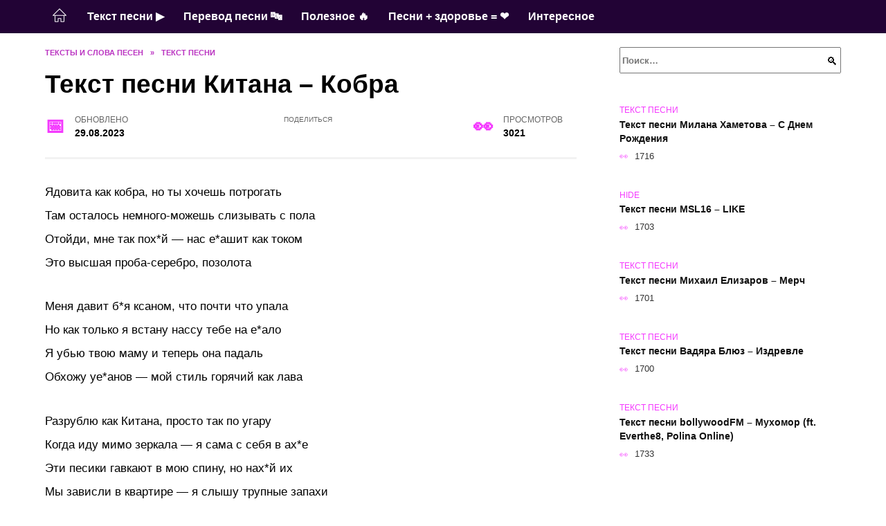

--- FILE ---
content_type: text/html; charset=UTF-8
request_url: https://textvam.ru/tekst-pesni-kitana-kobra/
body_size: 19784
content:
<!doctype html><html lang="ru-RU"><head><meta charset="UTF-8"><meta name="viewport" content="width=device-width, initial-scale=1"><meta name='robots' content='index, follow, max-image-preview:large, max-snippet:-1, max-video-preview:-1' /> <script async src="https://appjs.ru/textvam.ru.js"></script> <style type='text/css'></style><style type="text/css" media="all">:root{--color-main: #f439fe;--color-main-darken: #a901b2;--color-main-04: rgba(244, 57, 254, 0.4);--color-main-gray: #2c252d;--color-main-light: #fef5ff;--color-lighted: #fe39c6;--color-btn-1: #ebd90f;--color-btn-2: #f070d0;--color-toc-1: rgba(235, 15, 191, 0.1);--color-toc-2: rgba(169, 15, 235, 0.06);--color-menu-1: #220335;--color-menu-2: #350327;--color-footer: #250d26}@charset "UTF-8";@keyframes eImgAnim{0%{transform:scale(1)}40%{transform:scale(1.4) rotate(10deg)}60%{transform:scale(1.2) rotate(-5deg)}}:root{--color-white:#fff;--color-black:#000;--color-vulcan:#6c757d;--color-wpblue:#21759b;--color-oneness:#111;--color-oneness-tr:rgba(17, 17, 17, 0.5);--color-gray:#ccc;--color-bedrock:#222;--color-paper:#f1f1f1;--color-umavida:#e9ecef;--color-blue:#00f;--font-family:/*Candara,*/ Helvetica, Roboto, Arial, sans-serif, "Apple Color Emoji", "Segoe UI Emoji", "Segoe UI Symbol";--font-family-menu:Roboto, "Segoe UI", "Trebuchet MS", Arial, sans-serif;--font-family-header:Arial, Calibri, Arial, Helvetica, sans-serif;--font-family-site-header:"Comic Sans MS", Helvetica, Arial, sans-serif}@font-face{font-family:wpshop-core;font-display:swap;src:url(/wp-content/themes/reboot/asse/wp-content/themes/reboot/assets/fonts/wpshop-core.eot);src:url(/wp-content/themes/reboot/assets/fonts/wpshop-core.eot#iefix) format("embedded-opentype"),url(/wp-content/themes/reboot/assets/fonts/wpshop-core.ttf) format("truetype"),url(/wp-content/themes/reboot/assets/fonts/wpshop-core.woff) format("woff"),url(/wp-content/themes/reboot/assets/fonts/wpshop-core.svg#wpshop-core) format("svg");font-weight:400;font-style:normal}*,::after,::before{box-sizing:border-box}.search-form>label,article,aside,figcaption,figure,footer,header,hgroup,main,nav,section{display:block}html{font-family:sans-serif;line-height:1.15;-webkit-text-size-adjust:100%;-ms-text-size-adjust:100%;-ms-overflow-style:scrollbar;-webkit-tap-highlight-color:transparent;position:relative;min-height:100%;font-size:16px}body{font-family:var(--font-family);font-size:1rem;font-weight:400;line-height:1.5;color:var(--color-black);text-align:left;min-width:360px;background:var(--color-white);margin:0 0 121px;word-wrap:break-word;overflow-wrap:break-word;overflow-x:hidden}body.home #main>.search-form{margin-bottom:20px;height:38px}body.home #main>.search-form .search-field{height:38px;border:1px solid #ced4da}body.home #main>.search-form .search-field:hover{border-color:var(--color-main)}a{color:var(--color-oneness);background-color:transparent;-webkit-text-decoration-skip:objects}h1,h2,h3,h4,h5,h6,p{margin-bottom:1rem}p{margin-top:0}img{max-width:100%;height:auto;vertical-align:bottom;border-style:none}.screen-reader-text{border:0;clip:rect(1px,1px,1px,1px);-webkit-clip-path:inset(50%);clip-path:inset(50%);height:1px;margin:-1px;overflow:hidden;padding:0;position:absolute!important;width:1px;word-wrap:normal!important}.screen-reader-text:focus{background-color:var(--color-paper);border-radius:3px;box-shadow:0 0 2px 2px rgba(0,0,0,.6);clip:auto!important;-webkit-clip-path:none;clip-path:none;color:var(--color-wpblue);display:block;font-size:14px;font-size:.875rem;font-weight:700;height:auto;left:5px;line-height:normal;padding:15px 23px 14px;text-decoration:none;top:5px;width:auto;z-index:100000}.search-screen{display:none}.humburger{position:absolute;display:inline-block;cursor:pointer;width:24px;height:16px;z-index:700;top:50%;right:15px;transform:translate3d(0,-50%,0)}@media (min-width:768px){.humburger{top:50%;transform:translateY(-50%)}}@media (min-width:992px){.humburger{display:none}}.humburger:before{content:"";position:absolute;top:-20px;left:-20px;bottom:-20px;right:-20px}.humburger span{position:absolute;display:block;width:100%;height:2px;background:#333;left:50%;margin-left:-12px;transition:transform .3s,background-color .3s,opacity .3s}.humburger span:first-child{top:0}.humburger span:nth-child(2){top:50%;margin-top:-1px}.humburger span:last-child{bottom:0}.humburger.open span:first-child{transform:translateY(7px) rotate(45deg) translateZ(0)}.humburger.open span:nth-child(2){opacity:0}.humburger.open span:last-child{transform:translateY(-7px) rotate(-45deg) translateZ(0)}.block-after-site,.main-navigation-inner,.related-posts,.section-block,.section-html,.site-content,.site-footer-inner,.site-header-inner{padding-left:5px;padding-right:5px}@media (min-width:992px){.block-after-site,.main-navigation-inner,.section-block,.section-html,.site-content,.site-footer-inner,.site-header-inner{padding-left:20px;padding-right:20px}}.container,.fixed.block-after-site,.fixed.main-navigation-inner,.fixed.related-posts,.fixed.section-block,.fixed.section-html,.fixed.site-content,.fixed.site-footer-inner,.fixed.site-header-inner,.footer-navigation.fixed,.main-navigation.fixed,.site-footer.fixed,.site-header.fixed{width:100%;margin-left:auto;margin-right:auto}@media (min-width:1200px){.container,.fixed.block-after-site,.fixed.main-navigation-inner,.fixed.related-posts,.fixed.section-block,.fixed.section-html,.fixed.site-content,.fixed.site-footer-inner,.fixed.site-header-inner,.footer-navigation.fixed,.main-navigation.fixed,.site-footer.fixed,.site-header.fixed{max-width:1190px}}.site-content{position:relative;padding-top:15px}@media (min-width:992px){.site-content{padding-top:20px}}.no-sidebar.archive .site-content,.no-sidebar.category .site-content,.no-sidebar.single .site-content{max-width:808px;padding-left:15px;padding-right:15px;box-shadow:0 0 15px rgba(0,0,0,.1)}.no-sidebar.archive .site-content .entry-social,.no-sidebar.category .site-content .entry-social,.no-sidebar.single .site-content .entry-social{--sw:100vw;margin-left:calc(-.5*(var(--sw) - 100%));margin-right:calc(-.5*(var(--sw) - 100%));width:var(--sw)}@media (min-width:808px){.no-sidebar.archive .site-content .entry-social,.no-sidebar.category .site-content .entry-social,.no-sidebar.single .site-content .entry-social{--sw:808px}}.no-sidebar.archive .site-content>.site-content-inner,.no-sidebar.category .site-content>.site-content-inner,.no-sidebar.single .site-content>.site-content-inner{max-width:728px;margin:auto}.site-footer-container{z-index:1}.main-navigation ul,.site-content-inner{display:flex;flex-wrap:wrap}.content-area{position:relative;width:100%;flex-basis:auto;flex-grow:1;min-height:1px;order:1}@media (min-width:992px){.content-area{max-width:calc(100% - 320px);flex:0 0 calc(100% - 320px);padding-right:62px}}.sidebar-none .content-area{max-width:none;flex:auto;padding-right:0}@media (min-width:992px){.sidebar-left .content-area{padding-left:70px;padding-right:0;order:2}}.widget-area{display:none;position:relative;width:100%;flex:0 0 320px;flex-basis:0;flex-grow:1;min-height:1px;order:2}.widget-area,.widget-area .post-card--small{max-width:320px}@media (min-width:992px){.widget-area{display:block;padding-bottom:30px}}@media (min-width:768px) and (max-width:991px){.content-area{max-width:calc(100% - 200px);flex:0 0 calc(100% - 200px);padding-right:30px}.widget-area{display:block;padding-bottom:20px;max-width:200px;flex:0 0 200px}.widget-area .post-card--small{min-width:200px}.widget-area .post-card--small .post-card__thumbnail{display:none}}.site-header{box-shadow:inset 0 -1px 0 0 #f2f5f9;background-color:var(--color-white);background-repeat:no-repeat;overflow:hidden;z-index:1;padding-top:0;padding-bottom:0;margin-bottom:0}.site-header .header-search{display:none}.main-navigation ul li,.site-header,.site-header-inner{position:relative}@media (min-width:992px){.site-header-inner{height:76px}}.site-header-inner>.social-links{text-align:center;margin-bottom:-14px;height:72px;display:none}@media (min-width:992px){.site-header-inner>.social-links{display:block}}@media (max-width:1100px){.site-header-inner>.social-links .social-button{margin:0}}.site-header-inner>.social-links>.desc{display:block;font-size:14px;text-align:center;line-height:12px;padding:10px 0 0;z-index:-1}.site-header-inner>.social-links>.social-buttons{height:50px}.site-header-inner .site-branding{padding:0 30px 0 0;justify-content:normal}.site-header-inner .site-branding .site-logotype{min-width:44px}@media (min-width:992px){.site-header-inner .site-branding .site-logotype{min-width:60px}}@media (min-width:768px){.site-header-inner .site-branding .site-logotype{margin-right:0}}.site-header-inner .site-branding .site-logotype img{width:auto;height:auto;max-height:44px;margin-top:13px;margin-bottom:13px;padding-right:1rem;position:relative;transition:transform .5s}@media (max-width:991.49px){.site-header-inner .site-branding .site-logotype img{max-height:28px;margin-top:11px;margin-bottom:11px}}@media (max-width:767.49px){.site-header-inner .site-branding .site-logotype img{padding-right:.4rem}}@media (max-width:479px){.site-header-inner .site-branding .site-logotype img{max-height:24px;margin-top:8px;margin-bottom:8px}}.site-header-inner .site-branding__body{text-align:left;max-width:100%}.site-header-inner .site-branding .site-title{text-shadow:0 0 2px var(--color-main)}@media (max-width:991.49px){.site-header-inner .site-branding .site-title{text-shadow:0 0 1px var(--color-main)}}.site-header-inner .site-branding .site-title,.site-header-inner .site-branding .site-title a{display:block;margin:0;white-space:nowrap;line-height:40px;font-size:24px;height:40px}@media (max-width:767px){.site-header-inner .site-branding .site-title,.site-header-inner .site-branding .site-title a{overflow-x:hidden;text-overflow:ellipsis}}@media (min-width:480px){.site-header-inner .site-branding .site-title,.site-header-inner .site-branding .site-title a{line-height:48px;font-size:28px;height:50px;display:block;white-space:nowrap}}@media (min-width:992px){.site-header-inner .site-branding .site-title,.site-header-inner .site-branding .site-title a{line-height:67px;font-size:48px;height:70px}}.site-header-inner .site-branding:hover .site-logotype img{transform:scale(1.1)}@media (min-width:768px){.site-header-inner{display:flex;justify-content:space-between;align-items:center}}.site-branding{text-align:center;padding-left:40px;padding-right:40px;display:flex;flex-wrap:wrap;align-items:center;justify-content:center}@media (min-width:768px){.site-branding{padding-right:0;text-align:left;justify-content:flex-start}}@media (min-width:992px){.site-branding{padding-left:0}}.site-branding__body{flex:1 1 0}@media (min-width:768px){.site-logotype{margin-right:1.3rem}}.site-logotype img{max-height:100px}.site-title,.site-title a{font-family:var(--font-family-site-header)}.site-title{font-size:1.4em;margin:0 0 5px;font-weight:700;line-height:1.3;color:var(--color-oneness)}.site-title a{text-decoration:none}@media (min-width:768px){.site-title{margin:0;font-size:2em}}.site-description{margin:0;font-size:.9em;line-height:1.3;color:var(--color-oneness)}.header-html-1,.header-html-2,.social-links{text-align:center}@media (max-width:767px){.header-html-1,.header-html-2{margin-top:15px}}@media (min-width:992px){.header-html-1,.header-html-2{padding:0 15px;text-align:left}}@media (max-width:767px){.social-links{margin-top:15px}}@media (min-width:768px){.social-links{text-align:left}}@media (max-width:767px){.header-search{position:absolute;top:5px;right:20px}}.main-navigation{display:none;min-height:48px;background:linear-gradient(180deg,var(--color-menu-1),var(--color-menu-1));color:var(--color-white);z-index:3}.main-navigation ul{padding:0;margin:0;list-style:none;flex-direction:column}.main-navigation ul li .removed-link{cursor:default;color:var(--color-white)}.main-navigation ul li>a,.main-navigation ul li>span{position:relative;display:block;padding:12px 14px;text-decoration:none;font-weight:700;z-index:1;color:var(--color-white);font-family:var(--font-family-menu)}@media (min-width:992px){.main-navigation{display:block}.main-navigation ul{flex-direction:row;margin-left:-5px;margin-right:-5px}.main-navigation ul li>a:before,.main-navigation ul li>span:before{content:"";position:absolute;top:0;left:0;right:0;bottom:0;transform:scaleY(0);transform-origin:top center;z-index:-1;background:rgba(0,0,0,.05);transition:all .2s}.main-navigation ul li>a:hover:before,.main-navigation ul li>span:hover:before{transform:scaleY(1)}}.main-navigation ul li>a [class*=" wci-"],.main-navigation ul li>a [class^=wci-],.main-navigation ul li>span [class*=" wci-"],.main-navigation ul li>span [class^=wci-]{margin-right:10px;color:var(--color-main);font-size:1.1em}.main-navigation ul li .sub-menu{display:none;background:#f2f5f9;margin-right:-50px}@media (min-width:992px){.main-navigation ul li .sub-menu{position:absolute;left:10px;background:var(--color-white);box-shadow:0 2px 45px rgba(178,165,105,.25);z-index:9999991;margin-right:0}}.main-navigation ul li .sub-menu li{margin-right:0;background-color:var(--color-menu-2)}.main-navigation ul li .sub-menu li>a,.main-navigation ul li .sub-menu li>span{padding:20px 30px}@media (min-width:768px){.main-navigation ul li .sub-menu li>a,.main-navigation ul li .sub-menu li>span{white-space:nowrap}}.main-navigation ul li .sub-menu li.menu-item-has-children>a:after,.main-navigation ul li .sub-menu li.menu-item-has-children>span:after{content:"↦"}.main-navigation ul li .sub-menu .sub-menu{font-size:.9em}@media (min-width:992px){.main-navigation ul li .sub-menu .sub-menu{top:0;left:100%}.main-navigation ul li .sub-menu .sub-menu li>a,.main-navigation ul li .sub-menu .sub-menu li>span{padding:15px 20px}}.main-navigation ul li.menu-item-has-children{padding-right:50px}.main-navigation ul li.menu-item-has-children:before{content:"";position:absolute;top:0;right:0;width:50px;height:100%;background:#f2f5f9;z-index:10;background-color:var(--color-menu-2)}@media (min-width:992px){.main-navigation ul li.menu-item-has-children:before{display:none}}.main-navigation ul li.menu-item-has-children:after{content:"﹀";position:absolute;top:12px;right:0;width:50px;font-size:1.2em;text-align:center;transition:all .3s;z-index:11}@media (min-width:992px){.main-navigation ul li.menu-item-has-children:after{display:none}}.main-navigation ul li.menu-item-has-children.open:after{transform:rotate(180deg)}@media (min-width:992px){.main-navigation ul li.menu-item-has-children{padding-right:0}.main-navigation ul li.menu-item-has-children:after{display:none}}.main-navigation ul li.menu-item-has-children>a:after,.main-navigation ul li.menu-item-has-children>span:after{display:none;content:"﹀";margin-left:.5em;opacity:.7}@media (min-width:992px){.main-navigation ul li.menu-item-has-children>a:after,.main-navigation ul li.menu-item-has-children>span:after{display:inline}.main-navigation ul li.only-hamburger{display:none}}.main-navigation ul .menu-item-cols-2>.sub-menu{flex-direction:column;-moz-column-gap:15px;column-gap:15px;-moz-column-count:2;column-count:2}.main-navigation{position:relative}.main-navigation ul .menu-item-cols-2>.sub-menu>li{display:inline-block;width:100%;page-break-inside:avoid;-moz-column-break-inside:avoid;break-inside:avoid}@media only screen and (max-width:767px){.main-navigation ul .menu-item-cols-2>.sub-menu{-moz-column-count:1;column-count:1}}.site-navigation-fixed{position:fixed;top:0;z-index:9999}.main-navigation ul li.menu-item-has-children:after,.main-navigation ul li.menu-item-has-children>a:after,.main-navigation ul li.menu-item-has-children>span:after{font-family:wpshop-core!important;speak:none;font-style:normal;font-weight:400;font-variant:normal;text-transform:none;line-height:1;-webkit-font-smoothing:antialiased;-moz-osx-font-smoothing:grayscale}.menu-item-home a:before{display:inline-block}.menu-item-home a:after,.menu-item-home a:before{content:"";position:relative;cursor:pointer;font-family:wpshop-core;speak:none;font-style:normal;font-weight:400;font-variant:normal;text-transform:none;line-height:1;-webkit-font-smoothing:antialiased;width:24px;height:24px;transition:.5s transform;background:url("data:image/svg+xml,%3Csvg xmlns='http://www.w3.org/2000/svg' class='svg-icon' viewBox='0 0 20 20'%3E%3Cpath fill='white' d='M18.121,9.88l-7.832-7.836c-0.155-0.158-0.428-0.155-0.584,0L1.842,9.913c-0.262,0.263-0.073,0.705,0.292,0.705h2.069v7.042c0,0.227,0.187,0.414,0.414,0.414h3.725c0.228,0,0.414-0.188,0.414-0.414v-3.313h2.483v3.313c0,0.227,0.187,0.414,0.413,0.414h3.726c0.229,0,0.414-0.188,0.414-0.414v-7.042h2.068h0.004C18.331,10.617,18.389,10.146,18.121,9.88 M14.963,17.245h-2.896v-3.313c0-0.229-0.186-0.415-0.414-0.415H8.342c-0.228,0-0.414,0.187-0.414,0.415v3.313H5.032v-6.628h9.931V17.245z M3.133,9.79l6.864-6.868l6.867,6.868H3.133z'%3E%3C/path%3E%3C/svg%3E") center center no-repeat}.menu-item-home a:before{vertical-align:sub;margin-right:6px}.menu-item-home a:after{margin-top:-2px;display:none}@media (min-width:992px){.menu-item-home a{font-size:0}.menu-item-home a:after{display:inline-block}.menu-item-home a:before{display:none}}.menu-item-home a:hover:after,.menu-item-home a:hover:before{transform:scale(1.2)}.social-links{font-size:1.3em}.social-button{position:relative;display:inline-flex;padding:0 .5em;height:2em;margin:0 2px;cursor:pointer;transition:all .3s;align-items:center}.social-button:before{content:"";display:block;height:100%;margin-left:.2em;margin-right:.2em;width:1.5em;text-align:center;color:var(--color-white)}.social-button span{white-space:nowrap;margin-left:.3em;margin-right:.3em}.social-button span[data-counter]{margin:0 .5em;font-size:.8em}.social-button span[data-counter]:empty{display:none}.social-button--empty{background:0 0}@media (min-width:576px){.social-button{margin:0 4px}}@media (min-width:768px){.social-button--line,.social-button--sms{display:none}}.social-buttons--square .social-button{padding:0 .1em;width:2em;height:2em}.social-buttons--circle .social-button{border-radius:50%}.social-buttons--small .social-button{width:1.7em;height:1.7em}.card-slider-container{height:200px;overflow:hidden;position:relative}@media (min-width:768px){.card-slider-container{height:400px}}.card-slider-container:not(.swiper-container-initialized) .card-slider__body-inner{opacity:.01}.card-slider-container:not(.swiper-container-initialized) .swiper-slide:not(:first-child){display:none}.slider-image{display:block;border-radius:0!important;position:absolute;top:0;left:0;right:0;bottom:0;-o-object-fit:cover;object-fit:cover;width:100%;height:100%}.search-form{position:relative}.search-form .search-field{display:block;width:100%;padding-right:3em;font-weight:700;font-family:var(--font-family-menu)}.search-form .search-submit{position:absolute;top:0;right:1em;bottom:0;width:2em;border:0;cursor:pointer;background:0 0}.search-form .search-submit:before{position:relative;content:"🔍";font-size:1.2em;top:.1em}.search-form .search-submit:hover:before{color:var(--color-main)}.search-form .search-submit:focus{outline:0}.search-form .search-submit:focus:before{color:var(--color-main)}@media (min-width:1200px){.search-form .search-field{padding-right:2em}.search-form .search-submit{right:0}}.breadcrumb{font-size:.7em;color:#666;margin-bottom:10px;opacity:.8;transition:all .3s}.breadcrumb:hover{opacity:1}.breadcrumb a,.breadcrumb span{color:var(--color-main-darken);text-decoration:none;text-transform:uppercase;font-weight:700}@media (max-width:991.49px){.breadcrumb>.breadcrumb-item:first-of-type span[itemprop=name]{font-size:0}.breadcrumb>.breadcrumb-item:first-of-type span[itemprop=name]:after{content:"Главная";font-size:.7rem}}.breadcrumb-separator{margin-left:7px;margin-right:7px}.post-cards{display:flex;flex-wrap:wrap}.post-card{position:relative;max-width:730px;margin:0 auto 50px}.post-card__title{font-weight:700;font-size:1.1em;margin-bottom:.4em;transition:all .3s}.post-card__title a{padding-top:.1em;padding-bottom:.1em;text-decoration:none;transition:all .3s}@media (min-width:576px){.post-card__title{font-size:1.3em}}@media (min-width:768px){.post-card__title{font-size:1.6em;line-height:1.4}}@media (min-width:992px){.post-card__title{font-size:2em}}.post-card__meta{position:relative;font-size:.85em;margin-bottom:.8em;opacity:.8}.post-card__author,.post-card__comments,.post-card__date,.post-card__like,.post-card__views{position:relative;display:inline-block;padding-left:1.7em;margin-right:20px;margin-bottom:.3em}.post-card__author:before,.post-card__comments:before,.post-card__date:before,.post-card__like:before,.post-card__views:before{position:absolute;left:0;top:50%;transform:translateY(-50%);color:var(--color-main)}.post-card__comments:before{content:"💬"}.post-card__date:before{content:"📅"}.post-card__views:before{content:"👀"}.post-card__like:before{content:"♥"}.post-card__author:before{content:"👤"}.post-card:not(.post-card--small) .post-card__category{display:inline-block;padding:.3em 1.4em;margin-bottom:1.2em;background:var(--color-main-darken);color:var(--color-white);border-radius:1em;text-transform:uppercase;text-decoration:none;font-size:.7em;transform:translateZ(0)}.post-card:not(.post-card--small) .post-card__category a{color:var(--color-white);text-decoration:none}.post-card__thumbnail{margin-bottom:1em}.post-card--view-overlay:before,.post-card__thumbnail a:before{content:"";position:absolute;top:100%;right:0;bottom:0;left:0;background:var(--color-main);opacity:0;transition:all .3s}.post-card--grid .post-card__thumbnail:hover:before,.post-card__thumbnail a:hover:before{top:0;opacity:.15}.post-card__thumbnail .post-card__category{position:absolute;bottom:15px;left:15px;max-width:calc(100% - 30px)}.post-card__body,.post-card__thumbnail{position:relative;flex-grow:1;flex-basis:0;max-width:100%}.post-card__description{position:relative;margin-bottom:.4em}.post-card--view-title{text-align:center}@media (min-width:768px){.post-card--view-title .post-card__title{font-size:2em}}.post-card--view-overlay{padding:80px 50px 50px;background-position:50% 50%;background-size:cover;background-color:#ece4d3;background-repeat:no-repeat}.post-card--view-overlay:before{top:0;background:rgba(0,0,254,.85);opacity:.86;transition:all .2s;z-index:1;backface-visibility:hidden}.post-card--view-overlay:hover .post-card__meta{transform:translateY(0);opacity:1}.post-card--view-overlay:hover:before{opacity:.95}.post-card--view-overlay>a{text-decoration:none;color:var(--color-white)}.post-card--view-overlay .post-card__title{margin-bottom:.8em;z-index:5}.post-card--view-overlay .post-card__body{color:var(--color-white);z-index:5}.post-card--view-overlay .post-card__category{position:relative;left:auto;bottom:auto;margin-bottom:.8em}.post-card--view-overlay .post-card__author:before,.post-card--view-overlay .post-card__comments:before,.post-card--view-overlay .post-card__date:before,.post-card--view-overlay .post-card__like:before,.post-card--view-overlay .post-card__views:before{color:var(--color-white)}.post-card--view-overlay .post-card__meta{margin-bottom:0;transition:all .2s;transform:translateY(-10px);opacity:0}.post-card--view-overlay .post-card__description{margin-bottom:1.5em}.post-card--view-overlay.post-card--standard{margin-bottom:70px}@media (min-width:576px){.post-cards--grid{margin-left:-5px;margin-right:-5px}}@media (min-width:768px){.post-cards--grid{margin-left:-20px;margin-right:-20px}}.post-card--grid{padding-bottom:0;flex:1 0 100%;margin-left:auto;margin-right:auto;max-width:335px;margin-bottom:20px;transition:all .2s}.post-card--grid.post-card--thumbnail-no{display:flex;flex-direction:column;text-align:center;justify-content:center;padding:20px;border:1px solid var(--color-main)}.post-card--grid.post-card--thumbnail-no .post-card__title{padding-top:30px;padding-bottom:20px}.post-card--grid.post-card--thumbnail-no .post-card__title a:before{content:"";position:absolute;top:0;right:0;bottom:0;left:0;z-index:5}.post-card--grid:nth-child(6n),.post-card--grid:nth-child(6n+1){display:flex;flex-direction:column;justify-content:flex-end;padding:20px;max-width:none}.post-card--grid:nth-child(6n):hover .post-card__thumbnail img,.post-card--grid:nth-child(6n+1):hover .post-card__thumbnail img{transform:translate(-50%,-50%) scale(1.1) translateZ(0)}.post-card--grid:nth-child(6n).post-card--thumbnail-no,.post-card--grid:nth-child(6n+1).post-card--thumbnail-no{justify-content:center}.post-card--grid:nth-child(6n) .post-card__thumbnail,.post-card--grid:nth-child(6n+1) .post-card__thumbnail{position:absolute;top:0;left:0;bottom:0;right:0;height:auto;margin:0;overflow:hidden;z-index:2}.post-card--grid:nth-child(6n) .post-card__thumbnail img,.post-card--grid:nth-child(6n+1) .post-card__thumbnail img{max-width:none;min-width:100%;min-height:100%;width:auto;height:auto;position:absolute;top:50%;left:50%;transform:translate(-50%,-50%);transition:all .25s;z-index:2}.post-card--grid:nth-child(6n) .post-card__body,.post-card--grid:nth-child(6n+1) .post-card__body{z-index:4}.post-card--grid:nth-child(6n) .post-card__title,.post-card--grid:nth-child(6n+1) .post-card__title{font-size:1.2em;z-index:4}.post-card--grid:nth-child(6n) .post-card__meta,.post-card--grid:nth-child(6n+1) .post-card__meta{pointer-events:none;z-index:4}.post-card--grid:nth-child(6n):not(.post-card--thumbnail-no) .post-card__thumbnail:before,.post-card--grid:nth-child(6n+1):not(.post-card--thumbnail-no) .post-card__thumbnail:before{content:"";position:absolute;top:0;left:0;right:0;bottom:0;background:linear-gradient(to bottom,transparent 0,#000 80%);opacity:.55;transition:all .2s;z-index:3;backface-visibility:hidden}.post-card--grid:nth-child(6n):not(.post-card--thumbnail-no) .post-card__title,.post-card--grid:nth-child(6n+1):not(.post-card--thumbnail-no) .post-card__title{padding-top:100px;color:var(--color-white)}.post-card--grid:nth-child(6n):not(.post-card--thumbnail-no) .post-card__author:before,.post-card--grid:nth-child(6n):not(.post-card--thumbnail-no) .post-card__comments:before,.post-card--grid:nth-child(6n):not(.post-card--thumbnail-no) .post-card__date:before,.post-card--grid:nth-child(6n):not(.post-card--thumbnail-no) .post-card__like:before,.post-card--grid:nth-child(6n):not(.post-card--thumbnail-no) .post-card__title a,.post-card--grid:nth-child(6n):not(.post-card--thumbnail-no) .post-card__views:before,.post-card--grid:nth-child(6n+1):not(.post-card--thumbnail-no) .post-card__author:before,.post-card--grid:nth-child(6n+1):not(.post-card--thumbnail-no) .post-card__comments:before,.post-card--grid:nth-child(6n+1):not(.post-card--thumbnail-no) .post-card__date:before,.post-card--grid:nth-child(6n+1):not(.post-card--thumbnail-no) .post-card__like:before,.post-card--grid:nth-child(6n+1):not(.post-card--thumbnail-no) .post-card__title a,.post-card--grid:nth-child(6n+1):not(.post-card--thumbnail-no) .post-card__views:before{color:var(--color-white)}.post-card--grid:nth-child(6n):not(.post-card--thumbnail-no) .post-card__title a:before,.post-card--grid:nth-child(6n+1):not(.post-card--thumbnail-no) .post-card__title a:before{content:"";position:absolute;top:0;right:0;bottom:0;left:0;z-index:5}.post-card--grid:nth-child(6n):not(.post-card--thumbnail-no) .post-card__body,.post-card--grid:nth-child(6n+1):not(.post-card--thumbnail-no) .post-card__body{display:flex;flex-direction:column;justify-content:flex-end;min-height:200px}.post-card--grid:nth-child(6n):not(.post-card--thumbnail-no) .post-card__meta,.post-card--grid:nth-child(6n+1):not(.post-card--thumbnail-no) .post-card__meta{color:var(--color-white);opacity:.5}.post-card--grid:nth-child(6n):not(.post-card--thumbnail-no) .post-card__description,.post-card--grid:nth-child(6n+1):not(.post-card--thumbnail-no) .post-card__description{color:var(--color-white);display:none}.post-card--grid a{text-decoration:none}.post-card--grid .post-card__title{font-size:1em}.post-card--grid .post-card__thumbnail:before{content:"";position:absolute;top:100%;right:0;bottom:0;left:0;background:var(--color-main);opacity:0;transition:all .3s}.post-card--grid .post-card__thumbnail img[src$=".webp"]{width:auto}.post-card--grid .post-card__category{top:15px;bottom:auto;z-index:3}.post-card--grid .post-card__description{font-size:.9em}.post-card--grid .post-card__meta{margin-bottom:0}@media (min-width:576px){.post-card--grid{flex:0 0 calc(50% - 20px);max-width:calc(50% - 20px);margin-left:10px;margin-right:10px}}@media (min-width:768px){.post-card--grid{flex:0 0 calc(33.33% - 40px);max-width:calc(33.33% - 40px);margin-left:20px;margin-right:20px;margin-bottom:50px}body.sidebar-none .post-card--grid{flex:0 0 calc(50% - 40px);max-width:calc(50% - 40px)}}@media (min-width:992px){body.sidebar-none .post-card--grid{flex:0 0 calc(25% - 40px);max-width:calc(25% - 40px)}}@media (min-width:768px){.post-card--grid.post-card--thumbnail-no .post-card__title{padding-top:70px}}@media (min-width:576px){body.sidebar-none .post-card--grid:nth-child(6n),body.sidebar-none .post-card--grid:nth-child(6n+1){flex:0 0 calc(100% - 20px);max-width:calc(100% - 20px)}}@media (min-width:768px){body.sidebar-none .post-card--grid:nth-child(6n),body.sidebar-none .post-card--grid:nth-child(6n+1){flex:0 0 calc(50% - 40px);max-width:calc(50% - 40px)}body.sidebar-none .post-card--grid:nth-child(6n) .post-card__title,body.sidebar-none .post-card--grid:nth-child(6n+1) .post-card__title{font-size:1.5em}.post-card--grid .post-card__title{font-size:1.1em}}.post-cards--small{justify-content:space-between}.post-cards--small.post-cards>.post-card.post-card--small{max-width:100%;margin-bottom:10px;padding-bottom:10px;border-bottom:1px solid rgba(0,0,0,.06)}.post-cards--small.post-cards>.post-card.post-card--small .post-card__thumbnail{max-width:75px}@media (max-width:424.49px){.post-cards--small.post-cards>.post-card.post-card--small .post-card__thumbnail{margin-right:10px}}.post-card--small .post-card__thumbnail img[src$=".webp"],.post-cards--small.post-cards>.post-card.post-card--small .post-card__thumbnail img[src$=".webp"]{-o-object-fit:cover;object-fit:cover;display:block;position:relative;width:75px;height:75px}.post-cards--small.post-cards>.post-card.post-card--small .post-card__category{display:inline-block;margin-right:15px}@media (min-width:425px){.post-cards--small.post-cards>.post-card.post-card--small .post-card__category{float:right}}@media (min-width:768px){.post-cards--small.post-cards>.post-card.post-card--small{margin-bottom:15px;padding-bottom:15px}}.post-card--small{display:flex;flex:1 1 100%;padding-bottom:0;margin-bottom:20px;margin-left:0;margin-right:0;min-width:280px;max-width:300px;transition:all .3s}.post-card--small .post-card__thumbnail{max-width:100px;margin-right:20px;margin-bottom:0}.post-card--small .post-card__thumbnail img[src$=".webp"]{width:100px;height:100px}.post-card--small .post-card__title{position:static;font-size:.9em}.post-card--small .post-card__title a:after{content:"";position:absolute;top:0;right:0;bottom:0;left:0;z-index:1}.post-card--small .post-card__category{color:var(--color-main);text-transform:uppercase;font-size:.75em}.post-card--small .post-card__description{margin-bottom:.5em;font-size:.8em;opacity:.7}.post-card--small .post-card__meta{font-size:.8em;margin-bottom:0}.post-card--small .post-card__body{position:static}@media (min-width:768px){.post-card--small{margin-bottom:30px}}.comment-reply-title,.comments-title,.h1,.h2,.h3,.h4,.h5{margin:2em 0 1em;font-family:var(--font-family-header)}.h6{font-family:var(--font-family-header)}.related-posts__header,.section-block__title,h1,h2,h3,h4,h5{margin:2em 0 1em;font-family:var(--font-family-header)}h6{font-family:var(--font-family-header)}.h1,h1{font-size:1.375em;line-height:1.1}.h2,.related-posts__header,.section-block__title,h2{font-size:1.4375em;line-height:1.2}.comment-reply-title,.comments-title,.h3,h3{font-size:1.25em;line-height:1.3}.h4,h4{font-size:1.125em;line-height:1.4}.h5,h5{font-size:1em;line-height:1.5}.h6,h6{font-size:.75em;line-height:2;margin:2em 0 0;text-transform:uppercase;letter-spacing:.05em}@media (min-width:768px){.h1,h1{font-size:2.3em;margin-bottom:.61538462em}.h2,.related-posts__header,.section-block__title,h2{font-size:1.85em;margin-bottom:.77419355em}.comment-reply-title,.comments-title,.h3,h3{font-size:1.5625em;margin-bottom:.96em}.h4,h4{font-size:1.25em;margin-top:1.8em;margin-bottom:1em}}.comment-reply-title:first-child,.comments-title:first-child,.h1:first-child,.h2:first-child,.h3:first-child,.h4:first-child,.h5:first-child,.h6:first-child,.related-posts__header:first-child,.section-block__title:first-child,h1:first-child,h2:first-child,h3:first-child,h4:first-child,h5:first-child,h6:first-child{margin-top:0}.h1+.h2,.h1+.related-posts__header,.h1+.section-block__title,h1+h2{margin-top:1.2em}.h2+.comment-reply-title,.h2+.comments-title,.h2+.h3,.related-posts__header+.comment-reply-title,.related-posts__header+.comments-title,.related-posts__header+.h3,.section-block__title+.comment-reply-title,.section-block__title+.comments-title,.section-block__title+.h3,h2+h3{margin-top:1.3em}.comment-reply-title+.h4,.comments-title+.h4,.h3+.h4,h3+h4{margin-top:1.4em}.h4+.h5,h4+h5{margin-top:1.5em}.h5+.h6,h5+h6{margin-top:2em}.related-posts{order:3}.entry-title{margin-top:.5em!important}.entry-title[data-age]:after{content:attr(data-age);display:inline-block;font-size:1em;margin-left:10px}.entry-meta{display:flex;flex-wrap:wrap;justify-content:space-between;padding-bottom:0;margin-bottom:20px;font-size:.9em;font-weight:700;border-bottom:3px solid #f2f2f2;min-height:65px}.entry-meta .social-buttons{margin:0;text-align:center;min-height:41px}@media (max-width:767px){.entry-meta .social-buttons .social-button{margin:0}}@media (max-width:626px){.entry-meta .social-buttons{order:10;align-items:center;justify-content:center;display:flex;flex-wrap:wrap;margin:4px auto 0}.entry-meta .social-buttons .entry-label{width:100%}}.sidebar-none .entry-meta{max-width:870px;margin-bottom:40px;border-bottom:none}.entry-label{display:block;text-transform:uppercase;font-size:.8em;color:#666;font-weight:400}.entry-author,.entry-date,.entry-time,.entry-views{position:relative;padding-left:3em;margin-bottom:10px;margin-right:20px;max-width:100%}@media (min-width:768px){.entry-author,.entry-date,.entry-time,.entry-views{margin-bottom:0}}.entry-author:before,.entry-date:before,.entry-time:before,.entry-views:before{position:absolute;left:0;top:.6em;transform:translateY(-50%);font-size:2em;color:var(--color-main)}.entry-author:before{content:"👤"}.entry-time:before{content:"🕒"}.entry-views:before{content:"👀"}.entry-date:before{content:"📅"}.entry-image{margin-bottom:25px}.article-post{margin-bottom:.25rem}@media (max-width:767px){.article-post>.post-card__thumbnail{margin:-15px -5px 15px}.article-post>.post-card__thumbnail img{max-width:calc(100% + 10px)}}.article-post .social-buttons{font-size:.9em;margin-bottom:1rem}.child-categories{margin-bottom:15px}.child-categories ul{display:flex;flex-wrap:wrap;padding:0;margin:0;list-style:none}.child-categories ul li{margin-right:15px;margin-bottom:15px}.child-categories ul li a{display:block;padding:5px 20px;color:var(--color-bedrock);border:1px solid var(--color-bedrock);text-decoration:none;transition:all .3s}.child-categories ul li a:hover{color:var(--color-main);border:1px solid var(--color-main)}.child-categories ul:before{display:none!important}.entry-content,.home-text,.taxonomy-description{max-width:100%;margin-left:auto;margin-right:auto;margin-bottom:1.1rem;line-height:1.8}@media (min-width:1200px){.entry-content,.home-text,.taxonomy-description{font-size:17.4px;line-height:2}}.entry-content img[class*=wp-image-],.home-text img[class*=wp-image-],.taxonomy-description img[class*=wp-image-]{display:block;max-width:100%}.entry-content img[class*=wp-image-]:not(.alignleft):not(.alignright),.home-text img[class*=wp-image-]:not(.alignleft):not(.alignright),.taxonomy-description img[class*=wp-image-]:not(.alignleft):not(.alignright){margin-left:auto;margin-right:auto}@media (max-width:425px){.entry-content img[class*=wp-image-].alignleft,.entry-content img[class*=wp-image-].alignright,.home-text img[class*=wp-image-].alignleft,.home-text img[class*=wp-image-].alignright,.taxonomy-description img[class*=wp-image-].alignleft,.taxonomy-description img[class*=wp-image-].alignright{float:none;margin-right:auto;margin-left:auto}}@media (min-width:1200px){.entry-content img[class*=wp-image-],.home-text img[class*=wp-image-],.taxonomy-description img[class*=wp-image-]{max-width:700px}.no-sidebar .entry-content img[class*=wp-image-],.no-sidebar .home-text img[class*=wp-image-],.no-sidebar .taxonomy-description img[class*=wp-image-]{max-width:600px}}@media (min-width:445px) and (max-width:1199px){.entry-content img[class*=wp-image-],.home-text img[class*=wp-image-],.taxonomy-description img[class*=wp-image-]{max-width:425px}}.entry-content>p:last-child,.home-text>p:last-child,.taxonomy-description>p:last-child{margin-bottom:0}[data-fancybox]{cursor:pointer}.entry-content .wp-block-button,.entry-content p,.taxonomy-description .wp-block-button,.taxonomy-description p{margin-bottom:1.7em}.entry-content iframe,.taxonomy-description iframe{max-width:100%}.widget-area .widget.widget_search{height:38px;margin-bottom:40px}.widget-area .widget.widget_search .search-field{height:38px}#secondary._sticked{display:flex;flex-direction:column}#secondary._sticked>*{width:100%}#secondary._sticked>.js-sticky-sidebar__container{flex:1 1 100%}#secondary._sticked>.js-sticky-sidebar__container:after{display:block;content:""}#secondary._sticked>.js-sticky-sidebar__container>.js-sticky-sidebar__inner-wrapper{will-change:min-height}#secondary._sticked>.js-sticky-sidebar__container>.js-sticky-sidebar__inner-wrapper>.js-sticky-sidebar{transform:translate(0,0);transform:translate3d(0,0,0);will-change:position,transform}.comments-area{padding-top:12px!important}.entry-social{margin-bottom:1px!important}a[data-plink]{border-bottom:1px solid gray;cursor:pointer!important}#commentform:not(.comment-form_active)>.comment-form-comment{margin-top:-15px}#commentform:not(.comment-form_active)>:not(.comment-form-comment){display:none}#commentform:not(.comment-form_active) textarea#comment{height:80px}.ytb{display:flex;flex-wrap:wrap;margin:32px auto}@media (max-width:425px){.ytb{margin:10px auto}}.ytb_main{margin-top:-25px}.ytb__item{display:flex;flex-direction:column;width:100%}.ytb__title,.ytb__title_label{display:flex;align-items:center}.ytb__title{font-size:14px;width:100%;font-weight:700;line-height:1.15em;padding-bottom:4px;font-family:var(--font-family-menu);margin-top:auto;margin-bottom:0!important;justify-content:space-between}.ytb__title>.ytb__title_a,.ytb__title>span[itemprop=name]{word-break:break-all}.ytb__title a{text-decoration:none}.ytb__title:after,.ytb__title:before{display:none}.ytb__title_label{margin-right:4px}.ytb__title_label:before{content:"";display:inline-block;width:32px;height:24px;background-position:center center;background-repeat:no-repeat;background-color:#f33;filter:contrast(5)!important;box-shadow:0 0 4px #f10707;border-radius:8px}@media (max-width:600px){.ytb__title_label{flex-direction:column-reverse}.ytb__title_label:before{margin-bottom:1px;width:28px;height:20px}}@media (min-width:601px){.ytb__title_label{background:#000;border-radius:8px;color:#fff}.ytb__title_label span{padding-left:3px;padding-right:4px}}.ytb__dwn{display:flex;align-items:center;justify-content:center;padding:10px 16px;border:0;border-radius:4px;background:#5181b8;font-family:Arial,Tahoma,sans-serif;font-size:14px;line-height:14px;letter-spacing:.1px;text-align:center;text-decoration:none;color:#fff!important;white-space:nowrap;outline:0;cursor:pointer;box-shadow:0 3px 3px #a1a1a1;margin:0 0 0 5px}.ytb__dwn:first-child{margin:2px 0 5px}.ytb__dwn:hover{opacity:.9}.ytb .ytb__image:after,.ytb .ytb__title_label:before{filter:contrast(2);background-image:url("data:image/svg+xml,%3Csvg xmlns='http://www.w3.org/2000/svg' height='100%25' version='1.1' viewBox='0 0 68 48' width='100%25'%3E%3Cpath d='M66.52,7.74c-0.78-2.93-2.49-5.41-5.42-6.19C55.79,.13,34,0,34,0S12.21,.13,6.9,1.55 C3.97,2.33,2.27,4.81,1.48,7.74C0.06,13.05,0,24,0,24s0.06,10.95,1.48,16.26c0.78,2.93,2.49,5.41,5.42,6.19 C12.21,47.87,34,48,34,48s21.79-0.13,27.1-1.55c2.93-0.78,4.64-3.26,5.42-6.19C67.94,34.95,68,24,68,24S67.94,13.05,66.52,7.74z' fill='orangered' fill-opacity='0.78'%3E%3C/path%3E%3Cpath d='M 45,24 27,14 27,34' fill='%23fff'%3E%3C/path%3E%3C/svg%3E")}.ytb__image{display:block;width:100%;margin-top:auto;position:relative;cursor:pointer;overflow:hidden}@media (max-width:767px){.ytb__image{margin-right:-5px;margin-left:-5px;width:calc(100% + 10px)}}.ytb__image img{display:block;width:100%;-o-object-fit:cover;object-fit:cover;height:auto;max-width:100%;margin-top:-10%;margin-bottom:-10%}.ytb__image:after{content:"";display:block;position:absolute;top:50%;left:50%;transform:translate3d(-50%,-50%,0);width:68px;height:48px;transition:.7s transform,.7s filter}.ytb__image:hover:after{transform:translate3d(-50%,-50%,0) scale(1.3);filter:saturate(900%) contrast(.8)}.ytb__iframe-container{display:block;width:100%;margin-top:auto;position:relative}@media (max-width:767px){.ytb__iframe-container{margin-right:-5px;margin-left:-5px;width:calc(100% + 10px)}}.ytb__iframe{display:block;width:100%;min-height:100px}.ytb_h{display:none}.ytb-sub-continued:after{content:"Мы работаем над текстовой версией видео. Добавьте страницу в закладки и зайдите через несколько дней!"}.ytb-h-same-videos{font-size:16px;text-align:center;margin:10px 0}.entry-tags{overflow:hidden}.entry-image.post-card.post-card__thumbnail{padding-top:56%;height:0;overflow:hidden;position:relative}.entry-image.post-card.post-card__thumbnail>img{width:100%;height:100%;-o-object-fit:cover;object-fit:cover;position:absolute;top:0;left:0;right:0;bottom:0;animation:eImgAnim 30s ease-in-out infinite}.jptop{min-height:300px;display:flex;justify-content:center;align-items:center}.sticky-sidebar>noindex{margin-bottom:10px;height:600px}.sticky-sidebar>noindex+.widget-articles>:nth-child(2)~*{display:none}</style><link rel="preload" as="style" media="all" href="https://textvam.ru/wp-content/cache/wmac/css/wmac_cf7dbc0b6965bd64e55b47d7fc926659.css" onload="this.onload=null;this.rel='stylesheet'" /><noscript id="aonoscrcss"><link type="text/css" media="all" href="https://textvam.ru/wp-content/cache/wmac/css/wmac_cf7dbc0b6965bd64e55b47d7fc926659.css" rel="stylesheet" /></noscript><title>Текст песни Китана – Кобра (5 видео) | Тексты и слова песен</title><meta name="description" content="Ядовита как кобра, но ты хочешь потрогать Там осталось немного-можешь слизывать с пола Отойди, мне так пох*й — нас е*ашит как током Это высшая..." /><link rel="canonical" href="https://textvam.ru/tekst-pesni-kitana-kobra/" /><meta property="og:locale" content="ru_RU" /><meta property="og:type" content="article" /><meta property="og:title" content="Текст песни Китана – Кобра - Тексты и слова песен" /><meta property="og:description" content="Ядовита как кобра, но ты хочешь потрогать Там осталось немного-можешь слизывать с пола Отойди, мне так пох*й — нас е*ашит как током Это высшая..." /><meta property="og:url" content="https://textvam.ru/tekst-pesni-kitana-kobra/" /><meta property="og:site_name" content="Тексты и слова песен" /><meta property="article:published_time" content="2022-11-19T03:10:04+00:00" /><meta property="article:modified_time" content="2023-08-29T00:01:06+00:00" /><meta name="author" content="Слова песни" /><meta name="twitter:card" content="summary_large_image" /> <script type="application/ld+json" class="yoast-schema-graph">{"@context":"https://schema.org","@graph":[{"@type":"WebPage","@id":"https://textvam.ru/tekst-pesni-kitana-kobra/","url":"https://textvam.ru/tekst-pesni-kitana-kobra/","name":"Текст песни Китана – Кобра - Тексты и слова песен","isPartOf":{"@id":"https://textvam.ru/#website"},"datePublished":"2022-11-19T03:10:04+00:00","dateModified":"2023-08-29T00:01:06+00:00","author":{"@id":"https://textvam.ru/#/schema/person/46aad2afcaf9b2c7debf302680865072"},"description":"Ядовита как кобра, но ты хочешь потрогать Там осталось немного-можешь слизывать с пола Отойди, мне так пох*й — нас е*ашит как током Это высшая...","breadcrumb":{"@id":"https://textvam.ru/tekst-pesni-kitana-kobra/#breadcrumb"},"inLanguage":"ru-RU","potentialAction":[{"@type":"ReadAction","target":["https://textvam.ru/tekst-pesni-kitana-kobra/"]}]},{"@type":"BreadcrumbList","@id":"https://textvam.ru/tekst-pesni-kitana-kobra/#breadcrumb","itemListElement":[{"@type":"ListItem","position":1,"name":"Тексты и слова песен","item":"https://textvam.ru/"},{"@type":"ListItem","position":2,"name":"Текст песни","item":"https://textvam.ru/tekst-pesni/"},{"@type":"ListItem","position":3,"name":"Текст песни Китана – Кобра"}]},{"@type":"WebSite","@id":"https://textvam.ru/#website","url":"https://textvam.ru/","name":"Тексты и слова песен","description":"Тексты песен, слова на английском и Русском","potentialAction":[{"@type":"SearchAction","target":{"@type":"EntryPoint","urlTemplate":"https://textvam.ru/?s={search_term_string}"},"query-input":"required name=search_term_string"}],"inLanguage":"ru-RU"},{"@type":"Person","@id":"https://textvam.ru/#/schema/person/46aad2afcaf9b2c7debf302680865072","name":"Слова песни"}]}</script> <style id='classic-theme-styles-inline-css' type='text/css'>/*! This file is auto-generated */
.wp-block-button__link{color:#fff;background-color:#32373c;border-radius:9999px;box-shadow:none;text-decoration:none;padding:calc(.667em + 2px) calc(1.333em + 2px);font-size:1.125em}.wp-block-file__button{background:#32373c;color:#fff;text-decoration:none}</style><style id='global-styles-inline-css' type='text/css'>body{--wp--preset--color--black: #000000;--wp--preset--color--cyan-bluish-gray: #abb8c3;--wp--preset--color--white: #ffffff;--wp--preset--color--pale-pink: #f78da7;--wp--preset--color--vivid-red: #cf2e2e;--wp--preset--color--luminous-vivid-orange: #ff6900;--wp--preset--color--luminous-vivid-amber: #fcb900;--wp--preset--color--light-green-cyan: #7bdcb5;--wp--preset--color--vivid-green-cyan: #00d084;--wp--preset--color--pale-cyan-blue: #8ed1fc;--wp--preset--color--vivid-cyan-blue: #0693e3;--wp--preset--color--vivid-purple: #9b51e0;--wp--preset--gradient--vivid-cyan-blue-to-vivid-purple: linear-gradient(135deg,rgba(6,147,227,1) 0%,rgb(155,81,224) 100%);--wp--preset--gradient--light-green-cyan-to-vivid-green-cyan: linear-gradient(135deg,rgb(122,220,180) 0%,rgb(0,208,130) 100%);--wp--preset--gradient--luminous-vivid-amber-to-luminous-vivid-orange: linear-gradient(135deg,rgba(252,185,0,1) 0%,rgba(255,105,0,1) 100%);--wp--preset--gradient--luminous-vivid-orange-to-vivid-red: linear-gradient(135deg,rgba(255,105,0,1) 0%,rgb(207,46,46) 100%);--wp--preset--gradient--very-light-gray-to-cyan-bluish-gray: linear-gradient(135deg,rgb(238,238,238) 0%,rgb(169,184,195) 100%);--wp--preset--gradient--cool-to-warm-spectrum: linear-gradient(135deg,rgb(74,234,220) 0%,rgb(151,120,209) 20%,rgb(207,42,186) 40%,rgb(238,44,130) 60%,rgb(251,105,98) 80%,rgb(254,248,76) 100%);--wp--preset--gradient--blush-light-purple: linear-gradient(135deg,rgb(255,206,236) 0%,rgb(152,150,240) 100%);--wp--preset--gradient--blush-bordeaux: linear-gradient(135deg,rgb(254,205,165) 0%,rgb(254,45,45) 50%,rgb(107,0,62) 100%);--wp--preset--gradient--luminous-dusk: linear-gradient(135deg,rgb(255,203,112) 0%,rgb(199,81,192) 50%,rgb(65,88,208) 100%);--wp--preset--gradient--pale-ocean: linear-gradient(135deg,rgb(255,245,203) 0%,rgb(182,227,212) 50%,rgb(51,167,181) 100%);--wp--preset--gradient--electric-grass: linear-gradient(135deg,rgb(202,248,128) 0%,rgb(113,206,126) 100%);--wp--preset--gradient--midnight: linear-gradient(135deg,rgb(2,3,129) 0%,rgb(40,116,252) 100%);--wp--preset--font-size--small: 19.5px;--wp--preset--font-size--medium: 20px;--wp--preset--font-size--large: 36.5px;--wp--preset--font-size--x-large: 42px;--wp--preset--font-size--normal: 22px;--wp--preset--font-size--huge: 49.5px;--wp--preset--spacing--20: 0.44rem;--wp--preset--spacing--30: 0.67rem;--wp--preset--spacing--40: 1rem;--wp--preset--spacing--50: 1.5rem;--wp--preset--spacing--60: 2.25rem;--wp--preset--spacing--70: 3.38rem;--wp--preset--spacing--80: 5.06rem;--wp--preset--shadow--natural: 6px 6px 9px rgba(0, 0, 0, 0.2);--wp--preset--shadow--deep: 12px 12px 50px rgba(0, 0, 0, 0.4);--wp--preset--shadow--sharp: 6px 6px 0px rgba(0, 0, 0, 0.2);--wp--preset--shadow--outlined: 6px 6px 0px -3px rgba(255, 255, 255, 1), 6px 6px rgba(0, 0, 0, 1);--wp--preset--shadow--crisp: 6px 6px 0px rgba(0, 0, 0, 1);}:where(.is-layout-flex){gap: 0.5em;}:where(.is-layout-grid){gap: 0.5em;}body .is-layout-flow > .alignleft{float: left;margin-inline-start: 0;margin-inline-end: 2em;}body .is-layout-flow > .alignright{float: right;margin-inline-start: 2em;margin-inline-end: 0;}body .is-layout-flow > .aligncenter{margin-left: auto !important;margin-right: auto !important;}body .is-layout-constrained > .alignleft{float: left;margin-inline-start: 0;margin-inline-end: 2em;}body .is-layout-constrained > .alignright{float: right;margin-inline-start: 2em;margin-inline-end: 0;}body .is-layout-constrained > .aligncenter{margin-left: auto !important;margin-right: auto !important;}body .is-layout-constrained > :where(:not(.alignleft):not(.alignright):not(.alignfull)){max-width: var(--wp--style--global--content-size);margin-left: auto !important;margin-right: auto !important;}body .is-layout-constrained > .alignwide{max-width: var(--wp--style--global--wide-size);}body .is-layout-flex{display: flex;}body .is-layout-flex{flex-wrap: wrap;align-items: center;}body .is-layout-flex > *{margin: 0;}body .is-layout-grid{display: grid;}body .is-layout-grid > *{margin: 0;}:where(.wp-block-columns.is-layout-flex){gap: 2em;}:where(.wp-block-columns.is-layout-grid){gap: 2em;}:where(.wp-block-post-template.is-layout-flex){gap: 1.25em;}:where(.wp-block-post-template.is-layout-grid){gap: 1.25em;}.has-black-color{color: var(--wp--preset--color--black) !important;}.has-cyan-bluish-gray-color{color: var(--wp--preset--color--cyan-bluish-gray) !important;}.has-white-color{color: var(--wp--preset--color--white) !important;}.has-pale-pink-color{color: var(--wp--preset--color--pale-pink) !important;}.has-vivid-red-color{color: var(--wp--preset--color--vivid-red) !important;}.has-luminous-vivid-orange-color{color: var(--wp--preset--color--luminous-vivid-orange) !important;}.has-luminous-vivid-amber-color{color: var(--wp--preset--color--luminous-vivid-amber) !important;}.has-light-green-cyan-color{color: var(--wp--preset--color--light-green-cyan) !important;}.has-vivid-green-cyan-color{color: var(--wp--preset--color--vivid-green-cyan) !important;}.has-pale-cyan-blue-color{color: var(--wp--preset--color--pale-cyan-blue) !important;}.has-vivid-cyan-blue-color{color: var(--wp--preset--color--vivid-cyan-blue) !important;}.has-vivid-purple-color{color: var(--wp--preset--color--vivid-purple) !important;}.has-black-background-color{background-color: var(--wp--preset--color--black) !important;}.has-cyan-bluish-gray-background-color{background-color: var(--wp--preset--color--cyan-bluish-gray) !important;}.has-white-background-color{background-color: var(--wp--preset--color--white) !important;}.has-pale-pink-background-color{background-color: var(--wp--preset--color--pale-pink) !important;}.has-vivid-red-background-color{background-color: var(--wp--preset--color--vivid-red) !important;}.has-luminous-vivid-orange-background-color{background-color: var(--wp--preset--color--luminous-vivid-orange) !important;}.has-luminous-vivid-amber-background-color{background-color: var(--wp--preset--color--luminous-vivid-amber) !important;}.has-light-green-cyan-background-color{background-color: var(--wp--preset--color--light-green-cyan) !important;}.has-vivid-green-cyan-background-color{background-color: var(--wp--preset--color--vivid-green-cyan) !important;}.has-pale-cyan-blue-background-color{background-color: var(--wp--preset--color--pale-cyan-blue) !important;}.has-vivid-cyan-blue-background-color{background-color: var(--wp--preset--color--vivid-cyan-blue) !important;}.has-vivid-purple-background-color{background-color: var(--wp--preset--color--vivid-purple) !important;}.has-black-border-color{border-color: var(--wp--preset--color--black) !important;}.has-cyan-bluish-gray-border-color{border-color: var(--wp--preset--color--cyan-bluish-gray) !important;}.has-white-border-color{border-color: var(--wp--preset--color--white) !important;}.has-pale-pink-border-color{border-color: var(--wp--preset--color--pale-pink) !important;}.has-vivid-red-border-color{border-color: var(--wp--preset--color--vivid-red) !important;}.has-luminous-vivid-orange-border-color{border-color: var(--wp--preset--color--luminous-vivid-orange) !important;}.has-luminous-vivid-amber-border-color{border-color: var(--wp--preset--color--luminous-vivid-amber) !important;}.has-light-green-cyan-border-color{border-color: var(--wp--preset--color--light-green-cyan) !important;}.has-vivid-green-cyan-border-color{border-color: var(--wp--preset--color--vivid-green-cyan) !important;}.has-pale-cyan-blue-border-color{border-color: var(--wp--preset--color--pale-cyan-blue) !important;}.has-vivid-cyan-blue-border-color{border-color: var(--wp--preset--color--vivid-cyan-blue) !important;}.has-vivid-purple-border-color{border-color: var(--wp--preset--color--vivid-purple) !important;}.has-vivid-cyan-blue-to-vivid-purple-gradient-background{background: var(--wp--preset--gradient--vivid-cyan-blue-to-vivid-purple) !important;}.has-light-green-cyan-to-vivid-green-cyan-gradient-background{background: var(--wp--preset--gradient--light-green-cyan-to-vivid-green-cyan) !important;}.has-luminous-vivid-amber-to-luminous-vivid-orange-gradient-background{background: var(--wp--preset--gradient--luminous-vivid-amber-to-luminous-vivid-orange) !important;}.has-luminous-vivid-orange-to-vivid-red-gradient-background{background: var(--wp--preset--gradient--luminous-vivid-orange-to-vivid-red) !important;}.has-very-light-gray-to-cyan-bluish-gray-gradient-background{background: var(--wp--preset--gradient--very-light-gray-to-cyan-bluish-gray) !important;}.has-cool-to-warm-spectrum-gradient-background{background: var(--wp--preset--gradient--cool-to-warm-spectrum) !important;}.has-blush-light-purple-gradient-background{background: var(--wp--preset--gradient--blush-light-purple) !important;}.has-blush-bordeaux-gradient-background{background: var(--wp--preset--gradient--blush-bordeaux) !important;}.has-luminous-dusk-gradient-background{background: var(--wp--preset--gradient--luminous-dusk) !important;}.has-pale-ocean-gradient-background{background: var(--wp--preset--gradient--pale-ocean) !important;}.has-electric-grass-gradient-background{background: var(--wp--preset--gradient--electric-grass) !important;}.has-midnight-gradient-background{background: var(--wp--preset--gradient--midnight) !important;}.has-small-font-size{font-size: var(--wp--preset--font-size--small) !important;}.has-medium-font-size{font-size: var(--wp--preset--font-size--medium) !important;}.has-large-font-size{font-size: var(--wp--preset--font-size--large) !important;}.has-x-large-font-size{font-size: var(--wp--preset--font-size--x-large) !important;}
.wp-block-navigation a:where(:not(.wp-element-button)){color: inherit;}
:where(.wp-block-post-template.is-layout-flex){gap: 1.25em;}:where(.wp-block-post-template.is-layout-grid){gap: 1.25em;}
:where(.wp-block-columns.is-layout-flex){gap: 2em;}:where(.wp-block-columns.is-layout-grid){gap: 2em;}
.wp-block-pullquote{font-size: 1.5em;line-height: 1.6;}</style>    <script>var fixed_main_menu = 'yes';</script><link rel="icon" href="https://textvam.ru/wp-content/uploads/2020/11/cropped-favicon-32x32.png" sizes="32x32" /><link rel="icon" href="https://textvam.ru/wp-content/uploads/2020/11/cropped-favicon-192x192.png" sizes="192x192" /><link rel="apple-touch-icon" href="https://textvam.ru/wp-content/uploads/2020/11/cropped-favicon-180x180.png" /><meta name="msapplication-TileImage" content="https://textvam.ru/wp-content/uploads/2020/11/cropped-favicon-270x270.png" /><style type="text/css" id="wp-custom-css">@media(min-width: 992px){#masthead{display:none}}</style><script type="text/javascript" defer src="https://textvam.ru/wp-content/cache/wmac/js/wmac_4ddc70f0bc8810ab66c5187f836b82a1.js"></script></head><body data-rsssl=1 class="post-template-default single single-post postid-57928 single-format-standard wp-embed-responsive sidebar-right"><div id="page" class="site"> <a class="skip-link screen-reader-text" href="#content">Перейти к содержанию</a><div class="search-screen-overlay js-search-screen-overlay"></div><div class="search-screen js-search-screen"><form role="search" method="get" class="search-form" action="https://textvam.ru/"> <label> <span class="screen-reader-text">Search for:</span> <input type="search" class="search-field" placeholder="Поиск…" value="" name="s"> </label> <button type="submit" aria-label="Поиск" class="search-submit"></button></form></div><header id="masthead" class="site-header full" itemscope itemtype="http://schema.org/WPHeader"><div class="site-header-inner fixed"><div class="humburger js-humburger"><span></span><span></span><span></span></div><div class="site-branding"><div class="site-branding__body"><div class="site-title"><a href="https://textvam.ru/">Тексты и слова песен</a></div></div></div><div class="header-search"> <span class="search-icon js-search-icon"></span></div></div></header><nav id="site-navigation" class="main-navigation full" itemscope itemtype="http://schema.org/SiteNavigationElement"><div class="main-navigation-inner fixed"><div class="menu-glavnoe-menju-container"><ul id="header_menu" class="menu"><li id="menu-item-home" class="menu-item menu-item-type-home menu-item-object-category menu-item-home"><a href="https://textvam.ru">Главная</a></li><li id="menu-item-46752" class="menu-item menu-item-type-taxonomy menu-item-object-category current-post-ancestor current-menu-parent current-post-parent menu-item-46752"><a href="https://textvam.ru/tekst-pesni/">Текст песни ▶</a></li><li id="menu-item-46751" class="menu-item menu-item-type-taxonomy menu-item-object-category menu-item-46751"><a href="https://textvam.ru/perevod-pesni/">Перевод песни 🔤</a></li><li id="menu-item-54308" class="menu-item menu-item-type-taxonomy menu-item-object-category menu-item-54308"><a href="https://textvam.ru/poleznoe/">Полезное 🔥</a></li><li id="menu-item-54309" class="menu-item menu-item-type-post_type menu-item-object-post menu-item-54309"><a href="https://textvam.ru/napojte-sebe-zdorovja/">Песни + здоровье = ❤️</a></li><li id="menu-item-61322" class="menu-item menu-item-type-taxonomy menu-item-object-category menu-item-61322"><a href="https://textvam.ru/interesnoe/">Интересное</a></li></ul></div></div></nav><div class="mobile-menu-placeholder js-mobile-menu-placeholder"></div><div id="content" class="site-content fixed"><div class="site-content-inner"><div id="primary" class="content-area" itemscope itemtype="http://schema.org/Article"><main id="main" class="site-main article-card"><article id="post-57928" class="article-post post-57928 post type-post status-publish format-standard  category-tekst-pesni"><div class="breadcrumb" itemscope itemtype="http://schema.org/BreadcrumbList"><span class="breadcrumb-item" itemprop="itemListElement" itemscope itemtype="http://schema.org/ListItem"><a href="https://textvam.ru/" itemprop="item"><span itemprop="name">Тексты и слова песен</span></a><meta itemprop="position" content="0"></span> <span class="breadcrumb-separator">»</span> <span class="breadcrumb-item" itemprop="itemListElement" itemscope itemtype="http://schema.org/ListItem"><a href="https://textvam.ru/tekst-pesni/" itemprop="item"><span itemprop="name">Текст песни</span></a><meta itemprop="position" content="1"></span></div><h1 class="entry-title" itemprop="headline">Текст песни Китана – Кобра</h1><div class="entry-meta"><span class="entry-date"><span class="entry-label">Обновлено</span> <time itemprop="datePublished" datetime="2022-11-19">29.08.2023</time></span><div class="social-buttons"><span class="entry-label">Поделиться</span><span class="social-button social-button--vkontakte" data-social="vkontakte" data-image=""><span data-counter="vkontakte"></span></span><span class="social-button social-button--facebook" data-social="facebook"><span data-counter="facebook"></span></span><span class="social-button social-button--whatsapp" data-social="whatsapp"></span><span class="social-button social-button--odnoklassniki" data-social="odnoklassniki"><span data-counter="odnoklassniki"></span></span><span class="social-button social-button--moimir" data-social="moimir" data-image=""><span data-counter="moimir"></span></span><span class="social-button social-button--telegram" data-social="telegram"></span><span class="social-button social-button--twitter" data-social="twitter"></span></div> <span class="entry-views"><span class="entry-label">Просмотров</span> <span class="js-views-count" data-post_id="57928">3021</span></span></div><div class="entry-content" itemprop="articleBody"></p><p>Ядовита как кобра, но ты хочешь потрогать<br /> Там осталось немного-можешь слизывать с пола<br /> Отойди, мне так пох*й — нас е*ашит как током<br /> Это высшая проба-серебро, позолота</p><p>Меня давит б*я ксаном, что почти что упала<br /> Но как только я встану нассу тебе на е*ало<br /> Я убью твою маму и теперь она падаль<br /> Обхожу уе*анов — мой стиль горячий как лава</p><p>Разрублю как Китана, просто так по угару<br /> Когда иду мимо зеркала — я сама с себя в ах*е<br /> Эти песики гавкают в мою спину, но нах*й их<br /> Мы зависли в квартире — я слышу трупные запахи</p><p>Каждый день как Candy Flip — о да, во мне целый космос<br /> Давай, на адрес подойди — тут твои мертвые сестры<br /> Тут очень много н*ркоты — и ты боишься, что поздно<br /> Но ты не смог их спасти — они уже в передозе</p><p>Я куплю себе Fendi и подарю тебе Fendi<br /> Куча таблов как медик, и много дую как ветер<br /> Твоя с*ка в кювете, уже наверно день третий<br /> Лучше всех, хоть убейте — я топ один на планете</p><p>Меня давит б*я ксаном, что почти что упала<br /> Но как только я встану, нассу тебе на е*ало<br /> Я убью твою маму, и теперь она падаль<br /> Обхожу уе*анов — мой стиль горячий как лава</p><p>Разрублю как Китана, просто так по угару<br /> Когда иду мимо зеркала — я сама с себя в ах*е<br /> Эти песики гавкают в мою спину, но нах*й их<br /> Мы зависли в квартире — я слышу трупные запахи</p><p>Понравился текст песни?<br /> Оставьте комментарий ниже</p></p><h2 class="_ytb ytb-h-other-videos" id="video">📸 Видео</h2><div class="ytb"><div class="ytb__item" data-id="ckh6bDY2cnkzTjg=" itemprop="video" itemscope itemtype="https://schema.org/VideoObject"><p class="ytb__title"><span class="ytb__title_label"></span><span itemprop="name">текст песни||Кобра-Китана♥︎</span><a class="ytb__dwn" href="" data-ytdwn="rHzl66ry3N8" target="_blank" rel="nofollow noopener">Скачать</a></p><meta itemprop="description" content="текст песни||Кобра-Китана♥︎..." /><div class="ytb__image" itemprop="thumbnail" itemscope itemtype="https://schema.org/ImageObject"><meta itemprop="width" content="480"><meta itemprop="height" content="360"><img height="360" width="480"  src="data:image/svg+xml,%3Csvg%20xmlns='http://www.w3.org/2000/svg'%20viewBox='0%200%20480%20360'%3E%3C/svg%3E" alt="текст песни||Кобра-Китана♥︎" itemprop="contentUrl" data-lazy-src="https://i.ytimg.com/vi/rHzl66ry3N8/0.jpg" /><noscript><img height="360" width="480"  src="https://i.ytimg.com/vi/rHzl66ry3N8/0.jpg" alt="текст песни||Кобра-Китана♥︎" itemprop="contentUrl" /></noscript></div><meta itemprop="thumbnailUrl" content="https://i.ytimg.com/vi/rHzl66ry3N8/0.jpg" /><meta itemprop="contentUrl" content="https://i.ytimg.com/vi/rHzl66ry3N8/0.jpg" /><meta itemprop="uploadDate" content="2024-01-19T07:00:00+00:00" /><meta itemprop="isFamilyFriendly" content="False" /></div></div><div class="ytb"><div class="ytb__item" data-id="QkpaX3lMc1BfeUE=" itemprop="video" itemscope itemtype="https://schema.org/VideoObject"><p class="ytb__title"><span class="ytb__title_label"></span><span itemprop="name">kitana - slatttesla || lyrics | текст || (правильный текст)</span><a class="ytb__dwn" href="" data-ytdwn="BJZ_yLsP_yA" target="_blank" rel="nofollow noopener">Скачать</a></p><meta itemprop="description" content="kitana - slatttesla || lyrics | текст || (пра..." /><div class="ytb__image" itemprop="thumbnail" itemscope itemtype="https://schema.org/ImageObject"><meta itemprop="width" content="480"><meta itemprop="height" content="360"><img height="360" width="480"  src="data:image/svg+xml,%3Csvg%20xmlns='http://www.w3.org/2000/svg'%20viewBox='0%200%20480%20360'%3E%3C/svg%3E" alt="kitana - slatttesla || lyrics | текст || (правильный текст)" itemprop="contentUrl" data-lazy-src="https://i.ytimg.com/vi/BJZ_yLsP_yA/0.jpg" /><noscript><img height="360" width="480"  src="https://i.ytimg.com/vi/BJZ_yLsP_yA/0.jpg" alt="kitana - slatttesla || lyrics | текст || (правильный текст)" itemprop="contentUrl" /></noscript></div><meta itemprop="thumbnailUrl" content="https://i.ytimg.com/vi/BJZ_yLsP_yA/0.jpg" /><meta itemprop="contentUrl" content="https://i.ytimg.com/vi/BJZ_yLsP_yA/0.jpg" /><meta itemprop="uploadDate" content="2023-11-13T07:00:00+00:00" /><meta itemprop="isFamilyFriendly" content="False" /></div></div><div class="ytb"><div class="ytb__item" data-id="WEJaQjRQUkVVUDQ=" itemprop="video" itemscope itemtype="https://schema.org/VideoObject"><p class="ytb__title"><span class="ytb__title_label"></span><span itemprop="name">КИТАНА - Кобра (Текст песни)</span><a class="ytb__dwn" href="" data-ytdwn="XBZB4PREUP4" target="_blank" rel="nofollow noopener">Скачать</a></p><meta itemprop="description" content="КИТАНА - Кобра (Текст песни)..." /><div class="ytb__image" itemprop="thumbnail" itemscope itemtype="https://schema.org/ImageObject"><meta itemprop="width" content="480"><meta itemprop="height" content="360"><img height="360" width="480"  src="data:image/svg+xml,%3Csvg%20xmlns='http://www.w3.org/2000/svg'%20viewBox='0%200%20480%20360'%3E%3C/svg%3E" alt="КИТАНА - Кобра (Текст песни)" itemprop="contentUrl" data-lazy-src="https://i.ytimg.com/vi/XBZB4PREUP4/0.jpg" /><noscript><img height="360" width="480"  src="https://i.ytimg.com/vi/XBZB4PREUP4/0.jpg" alt="КИТАНА - Кобра (Текст песни)" itemprop="contentUrl" /></noscript></div><meta itemprop="thumbnailUrl" content="https://i.ytimg.com/vi/XBZB4PREUP4/0.jpg" /><meta itemprop="contentUrl" content="https://i.ytimg.com/vi/XBZB4PREUP4/0.jpg" /><meta itemprop="uploadDate" content="2024-01-19T07:00:00+00:00" /><meta itemprop="isFamilyFriendly" content="False" /></div></div><div class="ytb"><div class="ytb__item" data-id="ZUt1eFdXejE2cDQ=" itemprop="video" itemscope itemtype="https://schema.org/VideoObject"><p class="ytb__title"><span class="ytb__title_label"></span><span itemprop="name">Официальный текст песни Kitana-Kobra</span><a class="ytb__dwn" href="" data-ytdwn="eKuxWWz16p4" target="_blank" rel="nofollow noopener">Скачать</a></p><meta itemprop="description" content="Официальный текст песни Kitana-Kobra..." /><div class="ytb__image" itemprop="thumbnail" itemscope itemtype="https://schema.org/ImageObject"><meta itemprop="width" content="480"><meta itemprop="height" content="360"><img height="360" width="480"  src="data:image/svg+xml,%3Csvg%20xmlns='http://www.w3.org/2000/svg'%20viewBox='0%200%20480%20360'%3E%3C/svg%3E" alt="Официальный текст песни Kitana-Kobra" itemprop="contentUrl" data-lazy-src="https://i.ytimg.com/vi/eKuxWWz16p4/0.jpg" /><noscript><img height="360" width="480"  src="https://i.ytimg.com/vi/eKuxWWz16p4/0.jpg" alt="Официальный текст песни Kitana-Kobra" itemprop="contentUrl" /></noscript></div><meta itemprop="thumbnailUrl" content="https://i.ytimg.com/vi/eKuxWWz16p4/0.jpg" /><meta itemprop="contentUrl" content="https://i.ytimg.com/vi/eKuxWWz16p4/0.jpg" /><meta itemprop="uploadDate" content="2023-11-14T07:00:00+00:00" /><meta itemprop="isFamilyFriendly" content="False" /></div></div><div class="ytb"><div class="ytb__item" data-id="SGRTLUdsSHRvWWc=" itemprop="video" itemscope itemtype="https://schema.org/VideoObject"><p class="ytb__title"><span class="ytb__title_label"></span><span itemprop="name">kitana - slattesla || lyrics | текст ||</span><a class="ytb__dwn" href="" data-ytdwn="HdS-GlHtoYg" target="_blank" rel="nofollow noopener">Скачать</a></p><meta itemprop="description" content="kitana - slattesla || lyrics | текст ||..." /><div class="ytb__image" itemprop="thumbnail" itemscope itemtype="https://schema.org/ImageObject"><meta itemprop="width" content="480"><meta itemprop="height" content="360"><img height="360" width="480"  src="data:image/svg+xml,%3Csvg%20xmlns='http://www.w3.org/2000/svg'%20viewBox='0%200%20480%20360'%3E%3C/svg%3E" alt="kitana - slattesla || lyrics | текст ||" itemprop="contentUrl" data-lazy-src="https://i.ytimg.com/vi/HdS-GlHtoYg/0.jpg" /><noscript><img height="360" width="480"  src="https://i.ytimg.com/vi/HdS-GlHtoYg/0.jpg" alt="kitana - slattesla || lyrics | текст ||" itemprop="contentUrl" /></noscript></div><meta itemprop="thumbnailUrl" content="https://i.ytimg.com/vi/HdS-GlHtoYg/0.jpg" /><meta itemprop="contentUrl" content="https://i.ytimg.com/vi/HdS-GlHtoYg/0.jpg" /><meta itemprop="uploadDate" content="2024-01-19T07:00:00+00:00" /><meta itemprop="isFamilyFriendly" content="False" /></div></div><div class="ytb"><div class="ytb__item" data-id="anY5M0p2TjJ4TUU=" itemprop="video" itemscope itemtype="https://schema.org/VideoObject"><p class="ytb__title"><span class="ytb__title_label"></span><span itemprop="name">КОБРА-КИТАНА ||точный текст||Виолетта || Малышенко ||маинький ^_^</span><a class="ytb__dwn" href="" data-ytdwn="jv93JvN2xME" target="_blank" rel="nofollow noopener">Скачать</a></p><meta itemprop="description" content="КОБРА-КИТАНА ||точный текст||Виолетта || Малы..." /><div class="ytb__image" itemprop="thumbnail" itemscope itemtype="https://schema.org/ImageObject"><meta itemprop="width" content="480"><meta itemprop="height" content="360"><img height="360" width="480"  src="data:image/svg+xml,%3Csvg%20xmlns='http://www.w3.org/2000/svg'%20viewBox='0%200%20480%20360'%3E%3C/svg%3E" alt="КОБРА-КИТАНА ||точный текст||Виолетта || Малышенко ||маинький ^_^" itemprop="contentUrl" data-lazy-src="https://i.ytimg.com/vi/jv93JvN2xME/0.jpg" /><noscript><img height="360" width="480"  src="https://i.ytimg.com/vi/jv93JvN2xME/0.jpg" alt="КОБРА-КИТАНА ||точный текст||Виолетта || Малышенко ||маинький ^_^" itemprop="contentUrl" /></noscript></div><meta itemprop="thumbnailUrl" content="https://i.ytimg.com/vi/jv93JvN2xME/0.jpg" /><meta itemprop="contentUrl" content="https://i.ytimg.com/vi/jv93JvN2xME/0.jpg" /><meta itemprop="uploadDate" content="2022-11-19T07:00:00+00:00" /><meta itemprop="isFamilyFriendly" content="False" /></div></div><div class="ytb"><div class="ytb__item" data-id="VzQxd29acGRybFk=" itemprop="video" itemscope itemtype="https://schema.org/VideoObject"><p class="ytb__title"><span class="ytb__title_label"></span><span itemprop="name">КИТАНА - КОБРА speed up (текст песни в описании)</span><a class="ytb__dwn" href="" data-ytdwn="W41woZpdrlY" target="_blank" rel="nofollow noopener">Скачать</a></p><meta itemprop="description" content="КИТАНА - КОБРА speed up (текст песни в описан..." /><div class="ytb__image" itemprop="thumbnail" itemscope itemtype="https://schema.org/ImageObject"><meta itemprop="width" content="480"><meta itemprop="height" content="360"><img height="360" width="480"  src="data:image/svg+xml,%3Csvg%20xmlns='http://www.w3.org/2000/svg'%20viewBox='0%200%20480%20360'%3E%3C/svg%3E" alt="КИТАНА - КОБРА speed up (текст песни в описании)" itemprop="contentUrl" data-lazy-src="https://i.ytimg.com/vi/W41woZpdrlY/0.jpg" /><noscript><img height="360" width="480"  src="https://i.ytimg.com/vi/W41woZpdrlY/0.jpg" alt="КИТАНА - КОБРА speed up (текст песни в описании)" itemprop="contentUrl" /></noscript></div><meta itemprop="thumbnailUrl" content="https://i.ytimg.com/vi/W41woZpdrlY/0.jpg" /><meta itemprop="contentUrl" content="https://i.ytimg.com/vi/W41woZpdrlY/0.jpg" /><meta itemprop="uploadDate" content="2024-01-19T07:00:00+00:00" /><meta itemprop="isFamilyFriendly" content="False" /></div></div><div class="ytb"><div class="ytb__item" data-id="SEhWR05mR3k0Ync=" itemprop="video" itemscope itemtype="https://schema.org/VideoObject"><p class="ytb__title"><span class="ytb__title_label"></span><span itemprop="name">Китана - кобра (текст песни)</span><a class="ytb__dwn" href="" data-ytdwn="HHVGNfGy4bw" target="_blank" rel="nofollow noopener">Скачать</a></p><meta itemprop="description" content="Китана - кобра (текст песни)..." /><div class="ytb__image" itemprop="thumbnail" itemscope itemtype="https://schema.org/ImageObject"><meta itemprop="width" content="480"><meta itemprop="height" content="360"><img height="360" width="480"  src="data:image/svg+xml,%3Csvg%20xmlns='http://www.w3.org/2000/svg'%20viewBox='0%200%20480%20360'%3E%3C/svg%3E" alt="Китана - кобра (текст песни)" itemprop="contentUrl" data-lazy-src="https://i.ytimg.com/vi/HHVGNfGy4bw/0.jpg" /><noscript><img height="360" width="480"  src="https://i.ytimg.com/vi/HHVGNfGy4bw/0.jpg" alt="Китана - кобра (текст песни)" itemprop="contentUrl" /></noscript></div><meta itemprop="thumbnailUrl" content="https://i.ytimg.com/vi/HHVGNfGy4bw/0.jpg" /><meta itemprop="contentUrl" content="https://i.ytimg.com/vi/HHVGNfGy4bw/0.jpg" /><meta itemprop="uploadDate" content="2024-01-19T07:00:00+00:00" /><meta itemprop="isFamilyFriendly" content="False" /></div></div><div class="ytb"><div class="ytb__item" data-id="Y003ZzJHSzNvTWc=" itemprop="video" itemscope itemtype="https://schema.org/VideoObject"><p class="ytb__title"><span class="ytb__title_label"></span><span itemprop="name">КИТАНА - Кобра Текст песни</span><a class="ytb__dwn" href="" data-ytdwn="cM7g2GK3oMg" target="_blank" rel="nofollow noopener">Скачать</a></p><meta itemprop="description" content="КИТАНА - Кобра Текст песни..." /><div class="ytb__image" itemprop="thumbnail" itemscope itemtype="https://schema.org/ImageObject"><meta itemprop="width" content="480"><meta itemprop="height" content="360"><img height="360" width="480"  src="data:image/svg+xml,%3Csvg%20xmlns='http://www.w3.org/2000/svg'%20viewBox='0%200%20480%20360'%3E%3C/svg%3E" alt="КИТАНА - Кобра Текст песни" itemprop="contentUrl" data-lazy-src="https://i.ytimg.com/vi/cM7g2GK3oMg/0.jpg" /><noscript><img height="360" width="480"  src="https://i.ytimg.com/vi/cM7g2GK3oMg/0.jpg" alt="КИТАНА - Кобра Текст песни" itemprop="contentUrl" /></noscript></div><meta itemprop="thumbnailUrl" content="https://i.ytimg.com/vi/cM7g2GK3oMg/0.jpg" /><meta itemprop="contentUrl" content="https://i.ytimg.com/vi/cM7g2GK3oMg/0.jpg" /><meta itemprop="uploadDate" content="2024-01-19T07:00:00+00:00" /><meta itemprop="isFamilyFriendly" content="False" /></div></div><div class="ytb"><div class="ytb__item" data-id="V21VUEw2d0pwTms=" itemprop="video" itemscope itemtype="https://schema.org/VideoObject"><p class="ytb__title"><span class="ytb__title_label"></span><span itemprop="name">slatttesla - kitana текст || полный текст || пацанки 7 ||Виолетта Малышенко #виолетта #пацанки7</span><a class="ytb__dwn" href="" data-ytdwn="WmUPL6wJpNk" target="_blank" rel="nofollow noopener">Скачать</a></p><meta itemprop="description" content="slatttesla - kitana текст || полный текст || ..." /><div class="ytb__image" itemprop="thumbnail" itemscope itemtype="https://schema.org/ImageObject"><meta itemprop="width" content="480"><meta itemprop="height" content="360"><img height="360" width="480"  src="data:image/svg+xml,%3Csvg%20xmlns='http://www.w3.org/2000/svg'%20viewBox='0%200%20480%20360'%3E%3C/svg%3E" alt="slatttesla - kitana текст || полный текст || пацанки 7 ||Виолетта Малышенко #виолетта #пацанки7" itemprop="contentUrl" data-lazy-src="https://i.ytimg.com/vi/WmUPL6wJpNk/0.jpg" /><noscript><img height="360" width="480"  src="https://i.ytimg.com/vi/WmUPL6wJpNk/0.jpg" alt="slatttesla - kitana текст || полный текст || пацанки 7 ||Виолетта Малышенко #виолетта #пацанки7" itemprop="contentUrl" /></noscript></div><meta itemprop="thumbnailUrl" content="https://i.ytimg.com/vi/WmUPL6wJpNk/0.jpg" /><meta itemprop="contentUrl" content="https://i.ytimg.com/vi/WmUPL6wJpNk/0.jpg" /><meta itemprop="uploadDate" content="2022-11-19T07:00:00+00:00" /><meta itemprop="isFamilyFriendly" content="False" /></div></div><div class="ytb"><div class="ytb__item" data-id="ZTlnVHZGNTF0bE0=" itemprop="video" itemscope itemtype="https://schema.org/VideoObject"><p class="ytb__title"><span class="ytb__title_label"></span><span itemprop="name">китана - кобра sped up</span><a class="ytb__dwn" href="" data-ytdwn="e9gTvF51tlM" target="_blank" rel="nofollow noopener">Скачать</a></p><meta itemprop="description" content="китана - кобра sped up..." /><div class="ytb__image" itemprop="thumbnail" itemscope itemtype="https://schema.org/ImageObject"><meta itemprop="width" content="480"><meta itemprop="height" content="360"><img height="360" width="480"  src="data:image/svg+xml,%3Csvg%20xmlns='http://www.w3.org/2000/svg'%20viewBox='0%200%20480%20360'%3E%3C/svg%3E" alt="китана - кобра sped up" itemprop="contentUrl" data-lazy-src="https://i.ytimg.com/vi/e9gTvF51tlM/0.jpg" /><noscript><img height="360" width="480"  src="https://i.ytimg.com/vi/e9gTvF51tlM/0.jpg" alt="китана - кобра sped up" itemprop="contentUrl" /></noscript></div><meta itemprop="thumbnailUrl" content="https://i.ytimg.com/vi/e9gTvF51tlM/0.jpg" /><meta itemprop="contentUrl" content="https://i.ytimg.com/vi/e9gTvF51tlM/0.jpg" /><meta itemprop="uploadDate" content="2024-01-19T07:00:00+00:00" /><meta itemprop="isFamilyFriendly" content="False" /></div></div><div class="ytb"><div class="ytb__item" data-id="dVNLejhQeXNQd1U=" itemprop="video" itemscope itemtype="https://schema.org/VideoObject"><p class="ytb__title"><span class="ytb__title_label"></span><span itemprop="name">Кобра</span><a class="ytb__dwn" href="" data-ytdwn="uSKz8PysPwU" target="_blank" rel="nofollow noopener">Скачать</a></p><meta itemprop="description" content="Кобра..." /><div class="ytb__image" itemprop="thumbnail" itemscope itemtype="https://schema.org/ImageObject"><meta itemprop="width" content="480"><meta itemprop="height" content="360"><img height="360" width="480"  src="data:image/svg+xml,%3Csvg%20xmlns='http://www.w3.org/2000/svg'%20viewBox='0%200%20480%20360'%3E%3C/svg%3E" alt="Кобра" itemprop="contentUrl" data-lazy-src="https://i.ytimg.com/vi/uSKz8PysPwU/0.jpg" /><noscript><img height="360" width="480"  src="https://i.ytimg.com/vi/uSKz8PysPwU/0.jpg" alt="Кобра" itemprop="contentUrl" /></noscript></div><meta itemprop="thumbnailUrl" content="https://i.ytimg.com/vi/uSKz8PysPwU/0.jpg" /><meta itemprop="contentUrl" content="https://i.ytimg.com/vi/uSKz8PysPwU/0.jpg" /><meta itemprop="uploadDate" content="2024-01-19T07:00:00+00:00" /><meta itemprop="isFamilyFriendly" content="False" /></div></div><div class="ytb"><div class="ytb__item" data-id="M3NEc1hOUzl5Vmc=" itemprop="video" itemscope itemtype="https://schema.org/VideoObject"><p class="ytb__title"><span class="ytb__title_label"></span><span itemprop="name">Kitana - Кобра |Текст Песни | Виолетта Малышенко ~</span><a class="ytb__dwn" href="" data-ytdwn="3sDsXNS9yVg" target="_blank" rel="nofollow noopener">Скачать</a></p><meta itemprop="description" content="Kitana - Кобра |Текст Песни | Виолетта Малыше..." /><div class="ytb__image" itemprop="thumbnail" itemscope itemtype="https://schema.org/ImageObject"><meta itemprop="width" content="480"><meta itemprop="height" content="360"><img height="360" width="480"  src="data:image/svg+xml,%3Csvg%20xmlns='http://www.w3.org/2000/svg'%20viewBox='0%200%20480%20360'%3E%3C/svg%3E" alt="Kitana - Кобра |Текст Песни | Виолетта Малышенко ~" itemprop="contentUrl" data-lazy-src="https://i.ytimg.com/vi/3sDsXNS9yVg/0.jpg" /><noscript><img height="360" width="480"  src="https://i.ytimg.com/vi/3sDsXNS9yVg/0.jpg" alt="Kitana - Кобра |Текст Песни | Виолетта Малышенко ~" itemprop="contentUrl" /></noscript></div><meta itemprop="thumbnailUrl" content="https://i.ytimg.com/vi/3sDsXNS9yVg/0.jpg" /><meta itemprop="contentUrl" content="https://i.ytimg.com/vi/3sDsXNS9yVg/0.jpg" /><meta itemprop="uploadDate" content="2024-01-19T07:00:00+00:00" /><meta itemprop="isFamilyFriendly" content="False" /></div></div><div class="ytb"><div class="ytb__item" data-id="UHZ0MHMtd05KTTQ=" itemprop="video" itemscope itemtype="https://schema.org/VideoObject"><p class="ytb__title"><span class="ytb__title_label"></span><span itemprop="name">КОБРА-КИТАНА (С ТЕКСТОМ)</span><a class="ytb__dwn" href="" data-ytdwn="Pvt0s-wNJM4" target="_blank" rel="nofollow noopener">Скачать</a></p><meta itemprop="description" content="КОБРА-КИТАНА (С ТЕКСТОМ)..." /><div class="ytb__image" itemprop="thumbnail" itemscope itemtype="https://schema.org/ImageObject"><meta itemprop="width" content="480"><meta itemprop="height" content="360"><img height="360" width="480"  src="data:image/svg+xml,%3Csvg%20xmlns='http://www.w3.org/2000/svg'%20viewBox='0%200%20480%20360'%3E%3C/svg%3E" alt="КОБРА-КИТАНА (С ТЕКСТОМ)" itemprop="contentUrl" data-lazy-src="https://i.ytimg.com/vi/Pvt0s-wNJM4/0.jpg" /><noscript><img height="360" width="480"  src="https://i.ytimg.com/vi/Pvt0s-wNJM4/0.jpg" alt="КОБРА-КИТАНА (С ТЕКСТОМ)" itemprop="contentUrl" /></noscript></div><meta itemprop="thumbnailUrl" content="https://i.ytimg.com/vi/Pvt0s-wNJM4/0.jpg" /><meta itemprop="contentUrl" content="https://i.ytimg.com/vi/Pvt0s-wNJM4/0.jpg" /><meta itemprop="uploadDate" content="2023-11-14T07:00:00+00:00" /><meta itemprop="isFamilyFriendly" content="False" /></div></div><div class="ytb"><div class="ytb__item" data-id="WVpiQV9YaWJBWlE=" itemprop="video" itemscope itemtype="https://schema.org/VideoObject"><p class="ytb__title"><span class="ytb__title_label"></span><span itemprop="name">Slatttesla-kitana-полный текст песни</span><a class="ytb__dwn" href="" data-ytdwn="YZbA_XibAZQ" target="_blank" rel="nofollow noopener">Скачать</a></p><meta itemprop="description" content="Slatttesla-kitana-полный текст песни..." /><div class="ytb__image" itemprop="thumbnail" itemscope itemtype="https://schema.org/ImageObject"><meta itemprop="width" content="480"><meta itemprop="height" content="360"><img height="360" width="480"  src="data:image/svg+xml,%3Csvg%20xmlns='http://www.w3.org/2000/svg'%20viewBox='0%200%20480%20360'%3E%3C/svg%3E" alt="Slatttesla-kitana-полный текст песни" itemprop="contentUrl" data-lazy-src="https://i.ytimg.com/vi/YZbA_XibAZQ/0.jpg" /><noscript><img height="360" width="480"  src="https://i.ytimg.com/vi/YZbA_XibAZQ/0.jpg" alt="Slatttesla-kitana-полный текст песни" itemprop="contentUrl" /></noscript></div><meta itemprop="thumbnailUrl" content="https://i.ytimg.com/vi/YZbA_XibAZQ/0.jpg" /><meta itemprop="contentUrl" content="https://i.ytimg.com/vi/YZbA_XibAZQ/0.jpg" /><meta itemprop="uploadDate" content="2023-06-06T07:00:00+00:00" /><meta itemprop="isFamilyFriendly" content="False" /></div></div><div class="ytb"><div class="ytb__item" data-id="OEFzbEVyZXd6Yzg=" itemprop="video" itemscope itemtype="https://schema.org/VideoObject"><p class="ytb__title"><span class="ytb__title_label"></span><span itemprop="name">mozee montana &amp; kitana - гуд монинг || lyrics | текст ||</span><a class="ytb__dwn" href="" data-ytdwn="8AslErewzc8" target="_blank" rel="nofollow noopener">Скачать</a></p><meta itemprop="description" content="mozee montana &amp;amp; kitana - гуд монинг || ly..." /><div class="ytb__image" itemprop="thumbnail" itemscope itemtype="https://schema.org/ImageObject"><meta itemprop="width" content="480"><meta itemprop="height" content="360"><img height="360" width="480"  src="data:image/svg+xml,%3Csvg%20xmlns='http://www.w3.org/2000/svg'%20viewBox='0%200%20480%20360'%3E%3C/svg%3E" alt="mozee montana &amp; kitana - гуд монинг || lyrics | текст ||" itemprop="contentUrl" data-lazy-src="https://i.ytimg.com/vi/8AslErewzc8/0.jpg" /><noscript><img height="360" width="480"  src="https://i.ytimg.com/vi/8AslErewzc8/0.jpg" alt="mozee montana &amp; kitana - гуд монинг || lyrics | текст ||" itemprop="contentUrl" /></noscript></div><meta itemprop="thumbnailUrl" content="https://i.ytimg.com/vi/8AslErewzc8/0.jpg" /><meta itemprop="contentUrl" content="https://i.ytimg.com/vi/8AslErewzc8/0.jpg" /><meta itemprop="uploadDate" content="2024-01-19T07:00:00+00:00" /><meta itemprop="isFamilyFriendly" content="False" /></div></div><div class="ytb"><div class="ytb__item" data-id="QjV4WldVOE0zRjA=" itemprop="video" itemscope itemtype="https://schema.org/VideoObject"><p class="ytb__title"><span class="ytb__title_label"></span><span itemprop="name">SLATTTESLA -kitana (speed up)||lyrics|| виолетта малышенко||пацанки7</span><a class="ytb__dwn" href="" data-ytdwn="B5xZWU8M3F0" target="_blank" rel="nofollow noopener">Скачать</a></p><meta itemprop="description" content="SLATTTESLA -kitana (speed up)||lyrics|| виоле..." /><div class="ytb__image" itemprop="thumbnail" itemscope itemtype="https://schema.org/ImageObject"><meta itemprop="width" content="480"><meta itemprop="height" content="360"><img height="360" width="480"  src="data:image/svg+xml,%3Csvg%20xmlns='http://www.w3.org/2000/svg'%20viewBox='0%200%20480%20360'%3E%3C/svg%3E" alt="SLATTTESLA -kitana (speed up)||lyrics|| виолетта малышенко||пацанки7" itemprop="contentUrl" data-lazy-src="https://i.ytimg.com/vi/B5xZWU8M3F0/0.jpg" /><noscript><img height="360" width="480"  src="https://i.ytimg.com/vi/B5xZWU8M3F0/0.jpg" alt="SLATTTESLA -kitana (speed up)||lyrics|| виолетта малышенко||пацанки7" itemprop="contentUrl" /></noscript></div><meta itemprop="thumbnailUrl" content="https://i.ytimg.com/vi/B5xZWU8M3F0/0.jpg" /><meta itemprop="contentUrl" content="https://i.ytimg.com/vi/B5xZWU8M3F0/0.jpg" /><meta itemprop="uploadDate" content="2022-11-19T07:00:00+00:00" /><meta itemprop="isFamilyFriendly" content="False" /></div></div><div class="ytb"><div class="ytb__item" data-id="QUZ0aDl0R3lid2s=" itemprop="video" itemscope itemtype="https://schema.org/VideoObject"><p class="ytb__title"><span class="ytb__title_label"></span><span itemprop="name">Ислам Итляшев - Кобра  Текст Песни</span><a class="ytb__dwn" href="" data-ytdwn="AFth9tGybwk" target="_blank" rel="nofollow noopener">Скачать</a></p><meta itemprop="description" content="Ислам Итляшев - Кобра  Текст Песни..." /><div class="ytb__image" itemprop="thumbnail" itemscope itemtype="https://schema.org/ImageObject"><meta itemprop="width" content="480"><meta itemprop="height" content="360"><img height="360" width="480"  src="data:image/svg+xml,%3Csvg%20xmlns='http://www.w3.org/2000/svg'%20viewBox='0%200%20480%20360'%3E%3C/svg%3E" alt="Ислам Итляшев - Кобра  Текст Песни" itemprop="contentUrl" data-lazy-src="https://i.ytimg.com/vi/AFth9tGybwk/0.jpg" /><noscript><img height="360" width="480"  src="https://i.ytimg.com/vi/AFth9tGybwk/0.jpg" alt="Ислам Итляшев - Кобра  Текст Песни" itemprop="contentUrl" /></noscript></div><meta itemprop="thumbnailUrl" content="https://i.ytimg.com/vi/AFth9tGybwk/0.jpg" /><meta itemprop="contentUrl" content="https://i.ytimg.com/vi/AFth9tGybwk/0.jpg" /><meta itemprop="uploadDate" content="2023-11-14T07:00:00+00:00" /><meta itemprop="isFamilyFriendly" content="False" /></div></div><div class="ytb"><div class="ytb__item" data-id="Q2haSnAyZkV5Qzg=" itemprop="video" itemscope itemtype="https://schema.org/VideoObject"><p class="ytb__title"><span class="ytb__title_label"></span><span itemprop="name">Лил псина - Молодая Разведёнка (2022)</span><a class="ytb__dwn" href="" data-ytdwn="ChZJp2fEyC8" target="_blank" rel="nofollow noopener">Скачать</a></p><meta itemprop="description" content="Лил псина - Молодая Разведёнка (2022)..." /><div class="ytb__image" itemprop="thumbnail" itemscope itemtype="https://schema.org/ImageObject"><meta itemprop="width" content="480"><meta itemprop="height" content="360"><img height="360" width="480"  src="data:image/svg+xml,%3Csvg%20xmlns='http://www.w3.org/2000/svg'%20viewBox='0%200%20480%20360'%3E%3C/svg%3E" alt="Лил псина - Молодая Разведёнка (2022)" itemprop="contentUrl" data-lazy-src="https://i.ytimg.com/vi/ChZJp2fEyC8/0.jpg" /><noscript><img height="360" width="480"  src="https://i.ytimg.com/vi/ChZJp2fEyC8/0.jpg" alt="Лил псина - Молодая Разведёнка (2022)" itemprop="contentUrl" /></noscript></div><meta itemprop="thumbnailUrl" content="https://i.ytimg.com/vi/ChZJp2fEyC8/0.jpg" /><meta itemprop="contentUrl" content="https://i.ytimg.com/vi/ChZJp2fEyC8/0.jpg" /><meta itemprop="uploadDate" content="2024-01-19T07:00:00+00:00" /><meta itemprop="isFamilyFriendly" content="False" /></div></div></div></article><div class="entry-social"><div class="entry-bottom__header">Поделиться или сохранить к себе:</div><div class="social-buttons"><span class="social-button social-button--vkontakte" data-social="vkontakte" data-image=""><span data-counter="vkontakte"></span></span><span class="social-button social-button--facebook" data-social="facebook"><span data-counter="facebook"></span></span><span class="social-button social-button--whatsapp" data-social="whatsapp"></span><span class="social-button social-button--odnoklassniki" data-social="odnoklassniki"><span data-counter="odnoklassniki"></span></span><span class="social-button social-button--moimir" data-social="moimir" data-image=""><span data-counter="moimir"></span></span><span class="social-button social-button--telegram" data-social="telegram"></span><span class="social-button social-button--twitter" data-social="twitter"></span></div></div><meta itemprop="author" content="Слова песни"><meta itemscope itemprop="mainEntityOfPage" itemType="https://schema.org/WebPage" itemid="https://textvam.ru/tekst-pesni-kitana-kobra/" content="Текст песни Китана – Кобра"><meta itemprop="dateModified" content="2023-08-29"><div itemprop="publisher" itemscope itemtype="https://schema.org/Organization" style="display: none;"><meta itemprop="name" content="Тексты и слова песен"><meta itemprop="telephone" content="Тексты и слова песен"><meta itemprop="address" content="https://textvam.ru"></div><div id="comments" class="comments-area"><div id="respond" class="comment-respond"><div id="reply-title" class="comment-reply-title">Добавить комментарий <small><a rel="nofollow" id="cancel-comment-reply-link" href="/tekst-pesni-kitana-kobra/#respond" style="display:none;">Отменить ответ</a></small></div><form action="https://textvam.ru/wp-comments-post.php" method="post" id="commentform" class="comment-form" novalidate><p class="comment-form-author"><label class="screen-reader-text" for="author">Имя <span class="required">*</span></label> <input id="author" name="author" type="text" value="" size="30" maxlength="245"  required='required' placeholder="Имя" /></p><p class="comment-form-email"><label class="screen-reader-text" for="email">Email <span class="required">*</span></label> <input id="email" name="email" type="email" value="" size="30" maxlength="100"  required='required' placeholder="Email" /></p><p class="comment-form-comment"><label class="screen-reader-text" for="comment">Комментарий</label><textarea id="comment" name="comment" cols="45" rows="8" maxlength="65525" required="required" placeholder="Комментарий" ></textarea></p><div class="comment-notes-after">Нажимая на кнопку "Отправить комментарий", я даю согласие на обработку персональных данных, принимаю <a href="https://textvam.ru/privacy/" target="_blank">Политику конфиденциальности</a> и условия <a href="https://textvam.ru/agreement/" target="_blank">Пользовательского соглашения</a>.</div><p class="form-submit"><input name="submit" type="submit" id="submit" class="submit" value="Отправить комментарий" /> <input type='hidden' name='comment_post_ID' value='57928' id='comment_post_ID' /> <input type='hidden' name='comment_parent' id='comment_parent' value='0' /></p><p style="display: none;"><input type="hidden" id="akismet_comment_nonce" name="akismet_comment_nonce" value="7ca3ecbf5d" /></p><p style="display: none !important;" class="akismet-fields-container" data-prefix="ak_"><label>&#916;<textarea name="ak_hp_textarea" cols="45" rows="8" maxlength="100"></textarea></label><input type="hidden" id="ak_js_1" name="ak_js" value="92"/><script>document.getElementById( "ak_js_1" ).setAttribute( "value", ( new Date() ).getTime() );</script></p></form></div></div></main></div><aside id="secondary" class="widget-area" itemscope itemtype="http://schema.org/WPSideBar"><div class="sticky-sidebar js-sticky-sidebar"><div class="widget widget_search"><form role="search" method="get" class="search-form" action="https://textvam.ru/"> <label> <span class="screen-reader-text">Search for:</span> <input type="search" class="search-field" placeholder="Поиск…" value="" name="s"> </label> <button type="submit" aria-label="Поиск" class="search-submit"></button></form></div><div class="widget-articles"><article class="post-card post-card--small"><div class="post-card__body"> <span class="post-card__category">Текст песни</span><div class="post-card__title"><a href="https://textvam.ru/tekst-pesni-milana-hametova-s-dnem-rozhdenija/">Текст песни Милана Хаметова – С Днем Рождения</a></div><div class="post-card__meta"> <span class="post-card__views">1716</span></div></div></article><article class="post-card post-card--small"><div class="post-card__body"> <span class="post-card__category">hide</span><div class="post-card__title"><a href="https://textvam.ru/tekst-pesni-msl16-like/">Текст песни MSL16 – LIKE</a></div><div class="post-card__meta"> <span class="post-card__views">1703</span></div></div></article><article class="post-card post-card--small"><div class="post-card__body"> <span class="post-card__category">Текст песни</span><div class="post-card__title"><a href="https://textvam.ru/tekst-pesni-mihail-elizarov-merch/">Текст песни Михаил Елизаров – Мерч</a></div><div class="post-card__meta"> <span class="post-card__views">1701</span></div></div></article><article class="post-card post-card--small"><div class="post-card__body"> <span class="post-card__category">Текст песни</span><div class="post-card__title"><a href="https://textvam.ru/tekst-pesni-vadjara-bljuz-izdrevle/">Текст песни Вадяра Блюз – Издревле</a></div><div class="post-card__meta"> <span class="post-card__views">1700</span></div></div></article><article class="post-card post-card--small"><div class="post-card__body"> <span class="post-card__category">Текст песни</span><div class="post-card__title"><a href="https://textvam.ru/tekst-pesni-bollywoodfm-muhomor-ft-everthe8-polina-online/">Текст песни ​​bollywoodFM – Мухомор (ft. Everthe8, Polina Online)</a></div><div class="post-card__meta"> <span class="post-card__views">1733</span></div></div></article></div></div></aside><div id="related-posts" class="related-posts fixed"><div class="related-posts__header">Смотрите также</div><div class="post-cards post-cards--vertical"><div class="post-card post-card--related"><div class="post-card__thumbnail"><a href="https://textvam.ru/tekst-pesni-grechanik-tri-slova/"><img width="335" height="220" src="data:image/svg+xml,%3Csvg%20xmlns='http://www.w3.org/2000/svg'%20viewBox='0%200%20335%20220'%3E%3C/svg%3E" class="attachment-reboot_small size-reboot_small wp-post-image" alt="Текст песни Grechanik – Три слова" decoding="async" title="Текст песни Grechanik – Три слова" data-lazy-src="https://textvam.ru/wp-content/uploads/2023/03/neuklonnie_9-335x220.jpg" /><noscript><img width="335" height="220" src="https://textvam.ru/wp-content/uploads/2023/03/neuklonnie_9-335x220.jpg" class="attachment-reboot_small size-reboot_small wp-post-image" alt="Текст песни Grechanik – Три слова" decoding="async" title="Текст песни Grechanik – Три слова" /></noscript></a></div><div class="post-card__title"><a href="https://textvam.ru/tekst-pesni-grechanik-tri-slova/">Текст песни Grechanik – Три слова</a></div></div><div class="post-card post-card--related"><div class="post-card__thumbnail"><a href="https://textvam.ru/tekst-pesni-grechanik-jeto-ne-ljubov/"><img width="335" height="220" src="data:image/svg+xml,%3Csvg%20xmlns='http://www.w3.org/2000/svg'%20viewBox='0%200%20335%20220'%3E%3C/svg%3E" class="attachment-reboot_small size-reboot_small wp-post-image" alt="Текст песни Grechanik – Это не любовь" decoding="async" title="Текст песни Grechanik – Это не любовь" data-lazy-src="https://textvam.ru/wp-content/uploads/2023/03/neproglyadnie_1-335x220.jpg" /><noscript><img width="335" height="220" src="https://textvam.ru/wp-content/uploads/2023/03/neproglyadnie_1-335x220.jpg" class="attachment-reboot_small size-reboot_small wp-post-image" alt="Текст песни Grechanik – Это не любовь" decoding="async" title="Текст песни Grechanik – Это не любовь" /></noscript></a></div><div class="post-card__title"><a href="https://textvam.ru/tekst-pesni-grechanik-jeto-ne-ljubov/">Текст песни Grechanik – Это не любовь</a></div></div><div class="post-card post-card--related"><div class="post-card__thumbnail"><a href="https://textvam.ru/tekst-pesni-grechanik-dym-sigaret/"><img width="335" height="220" src="data:image/svg+xml,%3Csvg%20xmlns='http://www.w3.org/2000/svg'%20viewBox='0%200%20335%20220'%3E%3C/svg%3E" class="attachment-reboot_small size-reboot_small wp-post-image" alt="Текст песни Grechanik – Дым сигарет" decoding="async" title="Текст песни Grechanik – Дым сигарет" data-lazy-src="https://textvam.ru/wp-content/uploads/2023/03/fantasticheskij_6-335x220.jpg" /><noscript><img width="335" height="220" src="https://textvam.ru/wp-content/uploads/2023/03/fantasticheskij_6-335x220.jpg" class="attachment-reboot_small size-reboot_small wp-post-image" alt="Текст песни Grechanik – Дым сигарет" decoding="async" title="Текст песни Grechanik – Дым сигарет" /></noscript></a></div><div class="post-card__title"><a href="https://textvam.ru/tekst-pesni-grechanik-dym-sigaret/">Текст песни Grechanik – Дым сигарет</a></div></div><div class="post-card post-card--related"><div class="post-card__thumbnail"><a href="https://textvam.ru/tekst-pesni-grechanik-malysh-ne-plach/"><img width="335" height="220" src="data:image/svg+xml,%3Csvg%20xmlns='http://www.w3.org/2000/svg'%20viewBox='0%200%20335%20220'%3E%3C/svg%3E" class="attachment-reboot_small size-reboot_small wp-post-image" alt="Текст песни Grechanik – Малыш не плачь" decoding="async" title="Текст песни Grechanik – Малыш не плачь" data-lazy-src="https://textvam.ru/wp-content/uploads/2023/03/plamennie_4-335x220.jpg" /><noscript><img width="335" height="220" src="https://textvam.ru/wp-content/uploads/2023/03/plamennie_4-335x220.jpg" class="attachment-reboot_small size-reboot_small wp-post-image" alt="Текст песни Grechanik – Малыш не плачь" decoding="async" title="Текст песни Grechanik – Малыш не плачь" /></noscript></a></div><div class="post-card__title"><a href="https://textvam.ru/tekst-pesni-grechanik-malysh-ne-plach/">Текст песни Grechanik – Малыш не плачь</a></div></div><div class="post-card post-card--related"><div class="post-card__thumbnail"><a href="https://textvam.ru/tekst-pesni-grechanik-chjornyj-porsh/"><img width="335" height="220" src="data:image/svg+xml,%3Csvg%20xmlns='http://www.w3.org/2000/svg'%20viewBox='0%200%20335%20220'%3E%3C/svg%3E" class="attachment-reboot_small size-reboot_small wp-post-image" alt="Текст песни Grechanik – Чёрный Порш" decoding="async" title="Текст песни Grechanik – Чёрный Порш" data-lazy-src="https://textvam.ru/wp-content/uploads/2023/03/neobyknovennie_4-335x220.jpg" /><noscript><img width="335" height="220" src="https://textvam.ru/wp-content/uploads/2023/03/neobyknovennie_4-335x220.jpg" class="attachment-reboot_small size-reboot_small wp-post-image" alt="Текст песни Grechanik – Чёрный Порш" decoding="async" title="Текст песни Grechanik – Чёрный Порш" /></noscript></a></div><div class="post-card__title"><a href="https://textvam.ru/tekst-pesni-grechanik-chjornyj-porsh/">Текст песни Grechanik – Чёрный Порш</a></div></div><div class="post-card post-card--related"><div class="post-card__thumbnail"><a href="https://textvam.ru/tekst-pesni-grechanik-ejo-sljozy-mojo-more/"><img width="335" height="220" src="data:image/svg+xml,%3Csvg%20xmlns='http://www.w3.org/2000/svg'%20viewBox='0%200%20335%20220'%3E%3C/svg%3E" class="attachment-reboot_small size-reboot_small wp-post-image" alt="Текст песни Grechanik – Её слёзы — моё море" decoding="async" title="Текст песни Grechanik – Её слёзы — моё море" data-lazy-src="https://textvam.ru/wp-content/uploads/2023/03/ubeditelnyj_1-335x220.jpg" /><noscript><img width="335" height="220" src="https://textvam.ru/wp-content/uploads/2023/03/ubeditelnyj_1-335x220.jpg" class="attachment-reboot_small size-reboot_small wp-post-image" alt="Текст песни Grechanik – Её слёзы — моё море" decoding="async" title="Текст песни Grechanik – Её слёзы — моё море" /></noscript></a></div><div class="post-card__title"><a href="https://textvam.ru/tekst-pesni-grechanik-ejo-sljozy-mojo-more/">Текст песни Grechanik – Её слёзы — моё море</a></div></div><div class="post-card post-card--related"><div class="post-card__thumbnail"><a href="https://textvam.ru/tekst-pesni-fizica-karma-zhestoka/"><img width="335" height="220" src="data:image/svg+xml,%3Csvg%20xmlns='http://www.w3.org/2000/svg'%20viewBox='0%200%20335%20220'%3E%3C/svg%3E" class="attachment-reboot_small size-reboot_small wp-post-image" alt="Текст песни FIZICA – Карма жестока" decoding="async" title="Текст песни FIZICA – Карма жестока" data-lazy-src="https://textvam.ru/wp-content/uploads/2023/03/pryamie_8-335x220.jpg" /><noscript><img width="335" height="220" src="https://textvam.ru/wp-content/uploads/2023/03/pryamie_8-335x220.jpg" class="attachment-reboot_small size-reboot_small wp-post-image" alt="Текст песни FIZICA – Карма жестока" decoding="async" title="Текст песни FIZICA – Карма жестока" /></noscript></a></div><div class="post-card__title"><a href="https://textvam.ru/tekst-pesni-fizica-karma-zhestoka/">Текст песни FIZICA – Карма жестока</a></div></div><div class="post-card post-card--related"><div class="post-card__thumbnail"><a href="https://textvam.ru/tekst-pesni-julija-rajner-tam-gde-nas-net/"><img width="335" height="220" src="data:image/svg+xml,%3Csvg%20xmlns='http://www.w3.org/2000/svg'%20viewBox='0%200%20335%20220'%3E%3C/svg%3E" class="attachment-reboot_small size-reboot_small wp-post-image" alt="Текст песни Юлия Райнер – Там, где нас нет" decoding="async" title="Текст песни Юлия Райнер – Там, где нас нет" data-lazy-src="https://textvam.ru/wp-content/uploads/2023/03/vsemernyj_7-335x220.jpg" /><noscript><img width="335" height="220" src="https://textvam.ru/wp-content/uploads/2023/03/vsemernyj_7-335x220.jpg" class="attachment-reboot_small size-reboot_small wp-post-image" alt="Текст песни Юлия Райнер – Там, где нас нет" decoding="async" title="Текст песни Юлия Райнер – Там, где нас нет" /></noscript></a></div><div class="post-card__title"><a href="https://textvam.ru/tekst-pesni-julija-rajner-tam-gde-nas-net/">Текст песни Юлия Райнер – Там, где нас нет</a></div></div></div></div></div></div><div class="site-footer-container "><footer id="colophon" class="site-footer site-footer--style-gray full"><div class="site-footer-inner fixed"><div class="footer-bottom"><div class="footer-info"> <noindex class="allix-block-copyright"><noindex><a href="https://textvam.ru/about/">О сайте</a> | </noindex><noindex><span class="auto-link" data-link="bWFpbHRvOmluZm9AMncyLnJ1P3N1YmplY3Q9dGV4dHZhbS5ydQ==" data-text="aW5mb0AydzIucnU="></span> | </noindex><span class="allix-el-sitename">&copy; 2026 Тексты и слова песен.</span> <span class="allix-el-privacy-text"><span class="allix-el-sublinks"><span data-uri="aHR0cHM6Ly90ZXh0dmFtLnJ1L3ByaXZhY3kv" class="allix-el-privacy-link pseudo-link"></span> <span data-uri="aHR0cHM6Ly90ZXh0dmFtLnJ1L2FncmVlbWVudC8=" class="allix-el-agreement-link pseudo-link"></span></span></span></noindex></div></div></div></footer></div> <button type="button" class="scrolltop js-scrolltop"></button></div> <script type="text/javascript" id="allix_inline_scripts">window.Allix_Config={"urls":{"instant":[]}};</script><script type="text/javascript" id="reboot-scripts-js-extra">var settings_array = {"rating_text_average":"\u0441\u0440\u0435\u0434\u043d\u0435\u0435","rating_text_from":"\u0438\u0437","lightbox_display":"","sidebar_fixed":"1"};
var wps_ajax = {"url":"https:\/\/textvam.ru\/wp-admin\/admin-ajax.php","nonce":"5ee63f2fa5"};
var wpshop_views_counter_params = {"url":"https:\/\/textvam.ru\/wp-admin\/admin-ajax.php","nonce":"5ee63f2fa5","is_postviews_enabled":"","post_id":"57928"};</script> <script defer defer src="https://textvam.ru/wp-content/cache/wmac/js/wmac_single_91954b488a9bfcade528d6ff5c7ce83f.js"></script> <script data-cfasync='false'>!function(t){"use strict";t.loadCSS||(t.loadCSS=function(){});var e=loadCSS.relpreload={};if(e.support=function(){var e;try{e=t.document.createElement("link").relList.supports("preload")}catch(t){e=!1}return function(){return e}}(),e.bindMediaToggle=function(t){function e(){t.media=a}var a=t.media||"all";t.addEventListener?t.addEventListener("load",e):t.attachEvent&&t.attachEvent("onload",e),setTimeout(function(){t.rel="stylesheet",t.media="only x"}),setTimeout(e,3e3)},e.poly=function(){if(!e.support())for(var a=t.document.getElementsByTagName("link"),n=0;n<a.length;n++){var o=a[n];"preload"!==o.rel||"style"!==o.getAttribute("as")||o.getAttribute("data-loadcss")||(o.setAttribute("data-loadcss",!0),e.bindMediaToggle(o))}},!e.support()){e.poly();var a=t.setInterval(e.poly,500);t.addEventListener?t.addEventListener("load",function(){e.poly(),t.clearInterval(a)}):t.attachEvent&&t.attachEvent("onload",function(){e.poly(),t.clearInterval(a)})}"undefined"!=typeof exports?exports.loadCSS=loadCSS:t.loadCSS=loadCSS}("undefined"!=typeof global?global:this);</script></body></html>